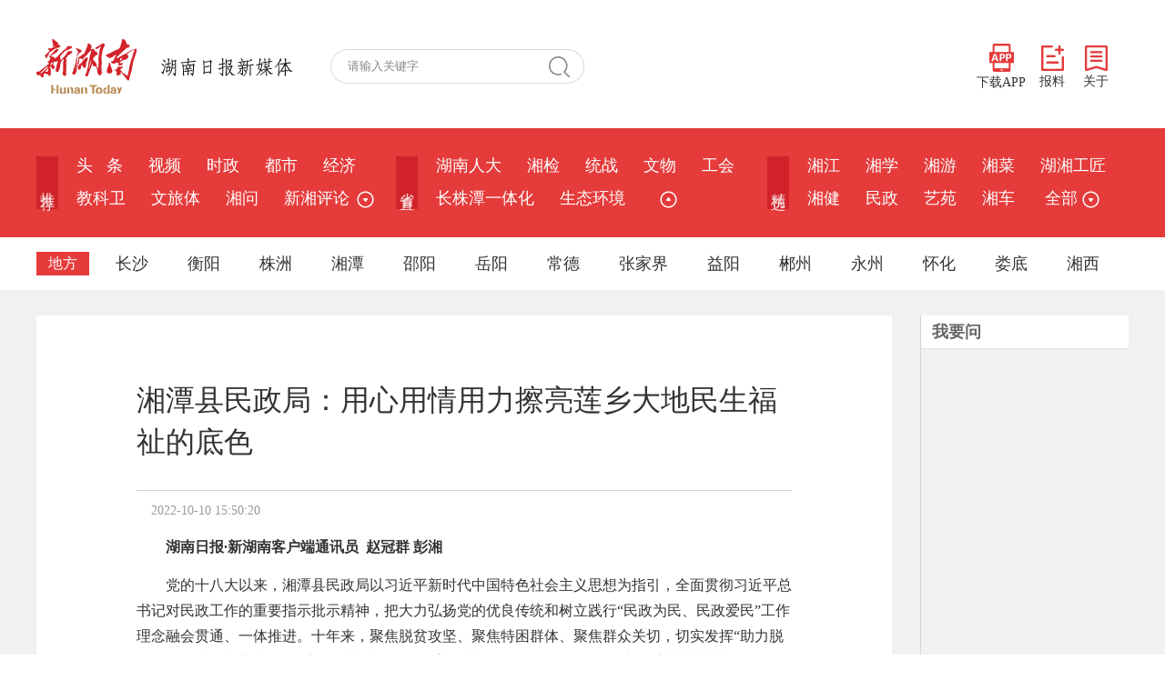

--- FILE ---
content_type: text/html;charset=utf-8
request_url: https://www.hunantoday.cn/article/202210/202210101606553963.html
body_size: 12744
content:
<!DOCTYPE html PUBLIC "-//W3C//DTD XHTML 1.0 Transitional//EN" "//www.w3.org/TR/xhtml1/DTD/xhtml1-transitional.dtd">
<html xmlns="//www.w3.org/1999/xhtml">
<head>
<meta http-equiv="Content-Type" content="text/html; charset=utf-8" />
<meta content="all" name="robots" />
<title>湘潭县民政局：用心用情用力擦亮莲乡大地民生福祉的底色 - 莲乡纪实 - 新湖南</title>
<meta name="renderer" content="webkit" />
<meta http-equiv="X-UA-Compatible" content="IE=Edge" />
<meta name="keywords" content="湘潭县民政局：用心用情用力擦亮莲乡大地民生福祉的底色" />
<meta name="description" content="湖南日报·新湖南客户端通讯员赵冠群彭湘


	党的十八大以来，湘潭县民政局以习近平新时代中国特色社会主义思想为指引，全面贯彻习近平总书记对民政工作的重要指示批示精神，把大力弘扬党的优良传统和树立践行“民政为民、民政爱民”工作理念融会贯" />
<link href="/css/style.css" rel="stylesheet" type="text/css" />
<script type="text/javascript" src="/js/jquery.min.js"></script>
<script type="text/javascript" src="/js/2022master.js"></script>
<script type="text/javascript" language="javascript">
var _NewsID = "55303481_cms";
var _ClassID = 4081;
var _EditID = 1008;
var imgWidth = 500;
var _CtypeID = 0;
var _From = "cms";
</script>
</head>

<body>
<div class="logo_row">
  <div class="w1200">
    <!-- logo -->
    <div class="logo">
      <a href="/"><img src="/images/xhn_logo.png" width="110" alt="新湖南"></a>
      <img src="/images/logo_text.png" alt="湖南日报新媒体">
    </div>
    <!-- 搜索 -->
    <div class="search_row">
      <form id="s_form" name="s_form" method="post" target="_blank">
        <input type="text" value="请输入关键字" onclick="this.value='',this.style.color='#000'" name="s_key" id="s_key" class="search_input" onkeydown="if(event.keyCode==13) {search_submit();return false;}">
        <a class="search_a" onclick="search_submit()">搜 索</a>
        <input type="hidden" value="1" name="search_type" >
        <input type="hidden" value="7639422230623402302" name="s" >
        <input type="hidden" value="0" name="nsid" >
      </form>
    </div>
    <!-- 右侧 -->
    <div class="logo_right">
      <div class="app_show_div">
        <img src="/images/xhn_ewm.png" alt="扫码下载新湖南客户端" title="扫码下载 新湖南客户端">
      </div>
      <span>
        <a href="javascript://;" class="app_show"><img src="/images/APP.png">下载APP</a>
        <a href="https://ts.voc.com.cn/" target="_blank"><img src="/images/ts.png">报料</a>
        <a href="https://m.voc.com.cn/wxhn/about.html" target="_blank"><img src="/images/about.png">关于</a>
      </span>
    </div>
  </div>
</div>
<div class="navbar">
  <div class="nav_top">
    <dl>
      <dt>推&nbsp;荐</dt>
      <dd>
        <a href="/">头&nbsp;&nbsp;&nbsp;条</a>
        <a href="/class/6186.html">视频</a>
          <a href="/class/2637.html">时政</a>
          <a href="/class/5159.html">都市</a>
          <a href="/class/2639.html">经济</a>
          <a href="/class/6284.html">教科卫</a>
          <a href="/class/6285.html">文旅体</a>
          <a href="/class/2638.html">湘问</a>
          <a href="/class/33185.html">新湘评论</a>
                  
        <span class="more_row1">
          <a href="javascript://;">&nbsp;<img src="/images/more_ico3.png" title="更多" class="arrowDown"></a>
          <div class="sub_nav" id="show_more_1">
            <a href="/class/2736.html">图片</a>
              <a href="/class/3378.html">专题</a>
                 

          </div>
        </span>
              </dd>
    </dl>
    <dl>
      <dt>省&nbsp;直</dt>
      <dd><a href="/class/34212.html">湖南人大</a>
          <a href="/class/rmt_217.html">湘检</a>
          <a href="/class/3354.html">统战</a>
          <a href="/class/35117.html">文物</a>
          <a href="/class/3829.html">工会</a>
          <a href="/class/6525.html">长株潭一体化</a>
          <a href="/class/3881.html">生态环境</a>
          
          <span class="more_row2">
            <a href="javascript://;">&nbsp;&nbsp;<img src="/images/more_ico3.png" title="更多" class="arrowUp"></a>
          <div class="sub_nav" id="show_more_2">
            <a href="/class/33145.html">科普</a>
                  <a href="/class/2672.html">政策</a>
                  <a href="/class/6077.html">乡村振兴</a>
                  <a href="/class/6271.html">湖南人社</a>
                  <a href="/class/6358.html">税务</a>
                  <a href="/class/32885.html">金融</a>
                  <a href="/class/32936.html">水利</a>
                  <a href="/class/34977.html">湘直党建</a>
                  <a href="/class/35287.html">质量安全</a>
                  
          </div>
      </dd>
    </dl>
    <dl>
      <dt>精&nbsp;选</dt>
      <dd><a href="/class/2692.html">湘江</a>
          <a href="/class/2825.html">湘学</a>
          <a href="/class/2787.html">湘游</a>
          <a href="/class/3069.html">湘菜</a>
          <a href="/class/3539.html">湖湘工匠</a>
          <a href="/class/2885.html">湘健</a>
          <a href="/class/3422.html">民政</a>
          <a href="/class/3183.html">艺苑</a>
          <a href="/class/3166.html">湘车</a>
                    <a href="javascript:;" class="more1 nav_more">&nbsp;全部&nbsp;<img src="/images/more_ico3.png" title="更多"></a>
      </dd>
    </dl>
  </div>
  <!-- 地方 -->
  <div class="nav_bot">
    <dl class="sub_nav_list4">
      <dt>地方</dt>
      <dd><span>长沙</span>
        <div>
          <p>
            <a href="/class/5519.html">长沙</a>
          <a href="/class/rmt_3.html">开福</a>
          <a href="/class/rmt_202.html">浏阳</a>
          <a href="/class/rmt_203.html">长沙县</a>
          <a href="/class/rmt_205.html">宁乡</a>
          <a href="/class/4790.html">望城</a>
          <a href="/class/5548.html">岳麓</a>
          <a href="/class/5549.html">雨花</a>
          <a href="/class/4793.html">天心</a>
          <a href="/class/5550.html">芙蓉</a>
          <a href="/class/rmt_193.html">长沙经开区</a>
          
          </p>
        </div>
      </dd>
      <dd><span>衡阳</span>
        <div>
          <p>
            <a href="/class/5525.html">衡阳</a>
          <a href="/class/rmt_27.html">耒阳</a>
          <a href="/class/rmt_180.html">衡东</a>
          <a href="/class/rmt_161.html">衡山</a>
          <a href="/class/rmt_154.html">石鼓区</a>
          <a href="/class/rmt_133.html">蒸湘</a>
          <a href="/class/rmt_183.html">衡阳县</a>
          <a href="/class/rmt_190.html">雁峰</a>
                    </p>
        </div>
      </dd>
      <dd><span>株洲</span>
        <div>
          <p>
            <a href="/class/5521.html">株洲</a>
          <a href="/class/rmt_153.html">炎陵</a>
          <a href="/class/rmt_142.html">芦淞</a>
          <a href="/class/rmt_138.html">天元</a>
                    </p>
        </div>
      </dd>
      <dd><span>湘潭</span>
        <div>
          <p>
            <a href="/class/5523.html">湘潭</a>
          <a href="/class/rmt_140.html">岳塘</a>
          <a href="/class/rmt_152.html">雨湖</a>
          <a href="/class/4073.html">韶山</a>
          <a href="/class/cms_4078.html">湘潭县</a>
          <a href="/class/cms_4083.html">湘乡</a>
                    </p>
        </div>
      </dd>
      <dd><span>邵阳</span>
        <div>
          <p>
            <a href="/class/5527.html">邵阳</a>
          <a href="/class/rmt_13.html">邵东</a>
          <a href="/class/rmt_171.html">新邵</a>
          <a href="/class/rmt_175.html">洞口</a>
          <a href="/class/rmt_169.html">城步</a>
                    </p>
        </div>
      </dd>
      <dd><span>岳阳</span>
        <div>
          <p>
            <a href="/class/5529.html">岳阳</a>
          <a href="/class/rmt_168.html">平江</a>
          <a href="/class/4011.html">岳阳楼区</a>
          <a href="/class/4018.html">君山</a>
          <a href="/class/4024.html">云溪</a>
          <a href="/class/rmt_166.html">汨罗</a>
          <a href="/class/rmt_167.html">屈原</a>
          <a href="/class/rmt_136.html">岳阳县</a>
          <a href="/class/4201.html">临湘</a>
          <a href="/class/rmt_165.html">湘阴</a>
          <a href="/class/4341.html">城陵矶新港区</a>
          <a href="/class/4348.html">华容</a>
          <a href="/class/5655.html">岳阳经开区</a>
                    </p>
        </div>
      </dd>
      <dd><span>常德</span>
        <div>
          <p>
            <a href="/class/5531.html">常德</a>
          <a href="/class/rmt_14.html">石门</a>
          <a href="/class/3413.html">澧县</a>
          <a href="/class/rmt_187.html">津市</a>
          <a href="/class/3696.html">临澧</a>
          <a href="/class/rmt_157.html">桃源</a>
          <a href="/class/rmt_197.html">武陵区</a>
          <a href="/class/rmt_31.html">汉寿</a>
          <a href="/class/rmt_160.html">鼎城</a>
          <a href="/class/rmt_200.html">西洞庭</a>
                    </p>
        </div>
      </dd>
      <dd class="more2"><span>张家界</span>
        <div>
          <p>
            <a href="/class/5545.html">张家界</a>
          <a href="/class/rmt_192.html">武陵源</a>
          <a href="/class/rmt_196.html">永定</a>
          <a href="/class/rmt_185.html">桑植</a>
                    </p>
        </div>
      </dd>
      <dd><span>益阳</span>
        <div>
          <p>
            <a href="/class/5533.html">益阳</a>
          <a href="/class/rmt_163.html">沅江</a>
          <a href="/class/rmt_162.html">赫山</a>
          <a href="/class/rmt_135.html">资阳</a>
                    </p>
        </div>
      </dd>
      <dd><span>郴州</span>
        <div>
          <p>
            <a href="/class/5537.html">郴州</a>
          <a href="/class/rmt_7.html">桂阳</a>
          <a href="/class/rmt_40.html">永兴</a>
          <a href="/class/5365.html">安仁</a>
          <a href="/class/rmt_184.html">嘉禾</a>
          <a href="/class/rmt_174.html">桂东</a>
          <a href="/class/rmt_148.html">临武</a>
          <a href="/class/33330.html">资兴</a>
                    </p>
        </div>
      </dd>
      <dd><span>永州</span>
        <div>
          <p>
            <a href="/class/5539.html">永州</a>
          <a href="/class/4157.html">冷水滩</a>
          <a href="/class/rmt_5.html">零陵</a>
          <a href="/class/rmt_33.html">祁阳</a>
          <a href="/class/rmt_21.html">东安</a>
          <a href="/class/4221.html">双牌</a>
          <a href="/class/4191.html">道县</a>
          <a href="/class/rmt_12.html">江永</a>
          <a href="/class/4220.html">江华</a>
          <a href="/class/rmt_8.html">宁远</a>
          <a href="/class/3758.html">新田</a>
          <a href="/class/rmt_26.html">蓝山</a>
                    </p>
        </div>
      </dd>
      <dd><span>怀化</span>
        <div>
          <p>
            <a href="/class/5541.html">怀化</a>
          <a href="/class/3996.html">清廉怀化</a>
          <a href="/class/4129.html">沅陵</a>
          <a href="/class/4130.html">辰溪</a>
          <a href="/class/4131.html">溆浦</a>
          <a href="/class/rmt_38.html">麻阳</a>
          <a href="/class/rmt_23.html">新晃</a>
          <a href="/class/rmt_20.html">芷江</a>
          <a href="/class/4126.html">鹤城</a>
          <a href="/class/rmt_18.html">中方</a>
          <a href="/class/4127.html">洪江市</a>
          <a href="/class/4138.html">洪江区</a>
          <a href="/class/4132.html">会同</a>
          <a href="/class/rmt_34.html">靖州</a>
          <a href="/class/4137.html">通道</a>
          <a href="/class/5665.html">福地怀化</a>
                    </p>
        </div>
      </dd>
      <dd><span>娄底</span>
        <div>
          <p>
            <a href="/class/5535.html">娄底</a>
          <a href="/class/rmt_172.html">冷水江</a>
          <a href="/class/5131.html">涟源</a>
          <a href="/class/rmt_170.html">新化</a>
          <a href="/class/rmt_131.html">双峰</a>
          <a href="/class/5935.html">娄星</a>
                    </p>
        </div>
      </dd>
      <dd><span>湘西</span>
        <div>
          <p>
            <a href="/class/5543.html">湘西</a>
          <a href="/class/rmt_146.html">龙山县</a>
          <a href="/class/4430.html">凤凰县</a>
          <a href="/class/4427.html">永顺县</a>
          <a href="/class/rmt_134.html">花垣县</a>
          <a href="/class/rmt_144.html">古丈县</a>
          <a href="/class/4432.html">泸溪县</a>
          <a href="/class/rmt_143.html">吉首市</a>
                    </p>
        </div>
      </dd>
    </dl>
  </div>
  <!-- 地方 -->
  <!-- 全部 -->
  <div class="navcon_more">
    <div class="w1200">
      <div class="nav_close"></div>
      <dl>
        <dt>推荐</dt>
        <dd>
          <a href="/">头条</a>
          <a href="/class/6186.html">视频</a>
          <a href="/class/2637.html">时政</a>
          <a href="/class/5159.html">都市</a>
          <a href="/class/2639.html">经济</a>
          <a href="/class/6284.html">教科卫</a>
          <a href="/class/6285.html">文旅体</a>
          <a href="/class/2638.html">湘问</a>
          <a href="/class/33185.html">新湘评论</a>
          <a href="/class/2736.html">图片</a>
                  </dd>
      </dl>
      <dl>
        <dt>省直</dt>
        <dd>
          <a href="/class/34212.html">湖南人大</a>
          <a href="/class/rmt_217.html">湘检</a>
          <a href="/class/3354.html">统战</a>
          <a href="/class/35117.html">文物</a>
          <a href="/class/3829.html">工会</a>
          <a href="/class/6525.html">长株潭一体化</a>
          <a href="/class/3881.html">生态环境</a>
          <a href="/class/33145.html">科普</a>
          <a href="/class/2672.html">政策</a>
          <a href="/class/6077.html">乡村振兴</a>
          <a href="/class/6271.html">湖南人社</a>
          <a href="/class/6358.html">税务</a>
          <a href="/class/32885.html">金融</a>
          <a href="/class/32936.html">水利</a>
          <a href="/class/34977.html">湘直党建</a>
          <a href="/class/35287.html">质量安全</a>
                  </dd>
      </dl>
      <dl>
        <dt>精选</dt>
        <dd>
          <a href="/class/2692.html">湘江</a>
          <a href="/class/2825.html">湘学</a>
          <a href="/class/2787.html">湘游</a>
          <a href="/class/3069.html">湘菜</a>
          <a href="/class/3539.html">湖湘工匠</a>
          <a href="/class/2885.html">湘健</a>
          <a href="/class/3422.html">民政</a>
          <a href="/class/3183.html">艺苑</a>
          <a href="/class/3166.html">湘车</a>
          <a href="/class/3015.html">新楼市</a>
          <a href="/class/5060.html">湘江新区</a>
          <a href="/class/6211.html">湘证券</a>
          <a href="/class/3092.html">湘设计</a>
          <a href="/class/5875.html">会展</a>
          <a href="/class/6639.html">华声</a>
          <a href="/class/3622.html">湘文旅</a>
          <a href="/class/3159.html">政法</a>
          <a href="/class/3140.html">无人机</a>
          <a href="/class/3961.html">市场监管</a>
          <a href="/class/4112.html">体育</a>
          <a href="/class/4865.html">国际</a>
          <a href="/class/5037.html">社区</a>
          <a href="/class/4587.html">智库</a>
          <a href="/class/5468.html">残联</a>
          <a href="/class/5680.html">新教育</a>
          <a href="/class/5716.html">农信</a>
          <a href="/class/5821.html">湘职教</a>
          <a href="/class/2691.html">湘人</a>
          <a href="/class/5647.html">读者</a>
          <a href="/class/5743.html">应急</a>
          <a href="/class/6090.html">湘公益</a>
          <a href="/class/6383.html">湘茶</a>
          <a href="/class/6575.html">酒道</a>
          <a href="/class/6596.html">湘商在线</a>
          <a href="/class/6613.html">湖南林业</a>
          <a href="/class/6659.html">普法</a>
          <a href="/class/2738.html">湘品</a>
          <a href="/class/33260.html">湖湘研学</a>
          <a href="/class/33555.html">法治湖南</a>
          <a href="/class/34632.html">湖南建行</a>
          <a href="/class/34727.html">长沙警事</a>
                  </dd>
      </dl>
      <dl class="city_nav">
        <dt>地方</dt>
        <dd>
          <i>长沙</i>
          <span>
            <a href="/class/5519.html">长沙</a>
          <a href="/class/rmt_3.html">开福</a>
          <a href="/class/rmt_202.html">浏阳</a>
          <a href="/class/rmt_203.html">长沙县</a>
          <a href="/class/rmt_205.html">宁乡</a>
          <a href="/class/4790.html">望城</a>
          <a href="/class/5548.html">岳麓</a>
          <a href="/class/5549.html">雨花</a>
          <a href="/class/4793.html">天心</a>
          <a href="/class/5550.html">芙蓉</a>
          <a href="/class/rmt_193.html">长沙经开区</a>
                    </span>
        </dd>
        <dd>
          <i>衡阳</i>
          <span>
            <a href="/class/5525.html">衡阳</a>
          <a href="/class/rmt_27.html">耒阳</a>
          <a href="/class/rmt_180.html">衡东</a>
          <a href="/class/rmt_161.html">衡山</a>
          <a href="/class/rmt_154.html">石鼓区</a>
          <a href="/class/rmt_133.html">蒸湘</a>
          <a href="/class/rmt_183.html">衡阳县</a>
          <a href="/class/rmt_190.html">雁峰</a>
                    </span>
        </dd>
        <dd>
          <i>株洲</i>
          <span>
            <a href="/class/5521.html">株洲</a>
          <a href="/class/rmt_153.html">炎陵</a>
          <a href="/class/rmt_142.html">芦淞</a>
          <a href="/class/rmt_138.html">天元</a>
                    </span>
        </dd>
        <dd>
          <i>湘潭</i>
          <span>
            <a href="/class/5523.html">湘潭</a>
          <a href="/class/rmt_140.html">岳塘</a>
          <a href="/class/rmt_152.html">雨湖</a>
          <a href="/class/4073.html">韶山</a>
          <a href="/class/cms_4078.html">湘潭县</a>
          <a href="/class/cms_4083.html">湘乡</a>
                    </span>
        </dd>
        <dd>
          <i>邵阳</i>
          <span>
            <a href="/class/5527.html">邵阳</a>
          <a href="/class/rmt_13.html">邵东</a>
          <a href="/class/rmt_171.html">新邵</a>
          <a href="/class/rmt_175.html">洞口</a>
          <a href="/class/rmt_169.html">城步</a>
                    </span>
        </dd>
        <dd><i>岳阳</i>
          <span>
            <a href="/class/5529.html">岳阳</a>
          <a href="/class/rmt_168.html">平江</a>
          <a href="/class/4011.html">岳阳楼区</a>
          <a href="/class/4018.html">君山</a>
          <a href="/class/4024.html">云溪</a>
          <a href="/class/rmt_166.html">汨罗</a>
          <a href="/class/rmt_167.html">屈原</a>
          <a href="/class/rmt_136.html">岳阳县</a>
          <a href="/class/4201.html">临湘</a>
          <a href="/class/rmt_165.html">湘阴</a>
          <a href="/class/4341.html">城陵矶新港区</a>
          <a href="/class/4348.html">华容</a>
          <a href="/class/5655.html">岳阳经开区</a>
                    </span>
        </dd>
        <dd><i>常德</i>
          <span>
            <a href="/class/5531.html">常德</a>
          <a href="/class/rmt_14.html">石门</a>
          <a href="/class/3413.html">澧县</a>
          <a href="/class/rmt_187.html">津市</a>
          <a href="/class/3696.html">临澧</a>
          <a href="/class/rmt_157.html">桃源</a>
          <a href="/class/rmt_197.html">武陵区</a>
          <a href="/class/rmt_31.html">汉寿</a>
          <a href="/class/rmt_160.html">鼎城</a>
          <a href="/class/rmt_200.html">西洞庭</a>
                    </span>
        </dd>
        <dd><i>张家界</i>
          <span>
            <a href="/class/5545.html">张家界</a>
          <a href="/class/rmt_192.html">武陵源</a>
          <a href="/class/rmt_196.html">永定</a>
          <a href="/class/rmt_185.html">桑植</a>
                    </span>
        </dd>
        <dd><i>益阳</i>
          <span>
            <a href="/class/5533.html">益阳</a>
          <a href="/class/rmt_163.html">沅江</a>
          <a href="/class/rmt_162.html">赫山</a>
          <a href="/class/rmt_135.html">资阳</a>
                    </span>
        </dd>
        <dd><i>郴州</i>
          <span>
            <a href="/class/5537.html">郴州</a>
          <a href="/class/rmt_7.html">桂阳</a>
          <a href="/class/rmt_40.html">永兴</a>
          <a href="/class/5365.html">安仁</a>
          <a href="/class/rmt_184.html">嘉禾</a>
          <a href="/class/rmt_174.html">桂东</a>
          <a href="/class/rmt_148.html">临武</a>
          <a href="/class/33330.html">资兴</a>
                    </span>
        </dd>
        <dd><i>永州</i>
          <span>
            <a href="/class/5539.html">永州</a>
          <a href="/class/4157.html">冷水滩</a>
          <a href="/class/rmt_5.html">零陵</a>
          <a href="/class/rmt_33.html">祁阳</a>
          <a href="/class/rmt_21.html">东安</a>
          <a href="/class/4221.html">双牌</a>
          <a href="/class/4191.html">道县</a>
          <a href="/class/rmt_12.html">江永</a>
          <a href="/class/4220.html">江华</a>
          <a href="/class/rmt_8.html">宁远</a>
          <a href="/class/3758.html">新田</a>
          <a href="/class/rmt_26.html">蓝山</a>
                    </span>
        </dd>
        <dd><i>怀化</i>
          <span>
            <a href="/class/5541.html">怀化</a>
          <a href="/class/3996.html">清廉怀化</a>
          <a href="/class/4129.html">沅陵</a>
          <a href="/class/4130.html">辰溪</a>
          <a href="/class/4131.html">溆浦</a>
          <a href="/class/rmt_38.html">麻阳</a>
          <a href="/class/rmt_23.html">新晃</a>
          <a href="/class/rmt_20.html">芷江</a>
          <a href="/class/4126.html">鹤城</a>
          <a href="/class/rmt_18.html">中方</a>
          <a href="/class/4127.html">洪江市</a>
          <a href="/class/4138.html">洪江区</a>
          <a href="/class/4132.html">会同</a>
          <a href="/class/rmt_34.html">靖州</a>
          <a href="/class/4137.html">通道</a>
          <a href="/class/5665.html">福地怀化</a>
                    </span>
        </dd>
        <dd><i>娄底</i>
          <span>
            <a href="/class/5535.html">娄底</a>
          <a href="/class/rmt_172.html">冷水江</a>
          <a href="/class/5131.html">涟源</a>
          <a href="/class/rmt_170.html">新化</a>
          <a href="/class/rmt_131.html">双峰</a>
          <a href="/class/5935.html">娄星</a>
                    </span>
        </dd>
        <dd><i>湘西</i>
          <span>
            <a href="/class/5543.html">湘西</a>
          <a href="/class/rmt_146.html">龙山县</a>
          <a href="/class/4430.html">凤凰县</a>
          <a href="/class/4427.html">永顺县</a>
          <a href="/class/rmt_134.html">花垣县</a>
          <a href="/class/rmt_144.html">古丈县</a>
          <a href="/class/4432.html">泸溪县</a>
          <a href="/class/rmt_143.html">吉首市</a>
                    </span>
        </dd>
        <dd><i>省外</i>
          <a href="/class/2964.html">京湘</a>
                    <a href="/class/3103.html">湘沪</a>
                  </dd>
      </dl>
      <dl>
        <dt>学校</dt>
        <dd>
          <a href="/class/3640.html">湘大</a>
          <a href="/class/5598.html">长沙理工</a>
          <a href="/class/5909.html">中医药大学</a>
          <a href="/class/6178.html">长沙民院</a>
          <a href="/class/6445.html">交通职院</a>
          <a href="/class/6588.html">南华大学</a>
          <a href="/class/6607.html">湖南工程学院</a>
                  </dd>
      </dl>
    </div>
  </div>
</div>
<div class="main">
	<div class="main_in">
    	<div class="wzy_left">
        	<div class="wzy_nav"> </div>
            <div class="wzy_bt">湘潭县民政局：用心用情用力擦亮莲乡大地民生福祉的底色</div>
            <div class="wzy_zzly">
            	<p>   &nbsp;      &nbsp;   2022-10-10 15:50:20</p>
            </div>
			<div style="width:650px; margin:0 auto;">
							</div>
            <div class="wzy_font1">
				<p style="text-indent:2em;">
	<span><strong>湖南日报·新湖南客户端通讯员&nbsp; 赵冠群 彭湘</strong></span><strong></strong> 
</p>
<p style="text-indent:2em;">
	党的十八大以来，湘潭县民政局以习近平新时代中国特色社会主义思想为指引，全面贯彻习近平总书记对民政工作的重要指示批示精神，把大力弘扬党的优良传统和树立践行“民政为民、民政爱民”工作理念融会贯通、一体推进。十年来，聚焦脱贫攻坚、聚焦特困群体、聚焦群众关切，切实发挥“助力脱贫攻坚、决胜小康社会”兜底性、基础性、全覆盖保障作用，多项民政工作创新探索落实落地。
</p>
<p style="text-indent:2em;">
	<strong> </strong> 
</p>
<figure style="text-align:center;">
	<strong><img src="https://img2.voc.com.cn/2022/10/10/34479cf1bc92c704e14a517cb04061f82142478b1665388865.jpg" /> </strong> 
</figure>
<p style="text-indent:2em;">
	（湘潭县委书记黄劲松走访慰问脱贫户）
</p>
<figure style="text-align:center;">
	<img src="https://img2.voc.com.cn/2022/10/10/43d9da6998229bf33de94a847c9c123717c1a5921665388959.png" /> 
</figure>
<p style="text-indent:2em;">
	（县委副书记、县长王利看望慰问脱贫户）
</p>
<p style="text-indent:2em;">
	<strong>基本民生保障愈加坚实，让幸福更有厚度</strong> 
</p>
<p style="text-indent:2em;">
	“家庭发生变故后，从最初我和儿子享受低保到一家三口拿每月最高农村低保，再到民政局的领导上户走访时，看到我家的实际情况，决定依据政策将我妻子和儿子转为特困供养对象，并给予临时救助，使我一家的基本生活得到很好的保障”。9月21日，易俗河镇水竹村陈端午说起民政精准救助激动得热泪盈眶。
</p>
<p style="text-indent:2em;">
	近年来，湘潭县民政局先后制定出台《湘潭县社会救助综合改革工作实施方案》《关于建立农村低收入人口常态化帮扶机制的通知》《关于建立完善社会救助主动发现工作机制的通知》等系列文件，组织人员对入户进行逐一排查，对其中符合条件的对象简化审批程序。不断健全分层分类综合救助体系，深入推进服务类社会救助改革创新，聚焦“人找政策”到“政策找人”救助升级，让特困难群众及时尽早享受政策福利，确保“应保尽保、应兜尽兜”。残疾人生活、护理补贴从无到有到不断提标。
</p>
<p style="text-indent:2em;">
	十年来，湘潭县农村和城市低保、特困人员保障标准等不断提高，贫困家庭临时救助力度不断提升、审核审批程序不断简化，精细管理社会化发放率达100%，年均开展救助8000余人次，年发放临时救助近1000万元；持续巩固拓展脱贫攻坚成果与乡村振兴有效衔接，将全县低收入人群，纳入低保边缘户管理，实施动态监测和常态化救助帮扶。同时，及时掌握低保人员动态情况，维护了低保政策的公平正义，共动态调整退出低保人员38500余人次。
</p>
<p style="text-indent:2em;">
	十年来，湘潭县慈善会秉持“扶贫济困、安老扶幼、赈灾解难”的宗旨，共筹集慈善捐款物1058万元。围绕扶贫、救灾、助老、助残、助学、助医、防疫等项目开展了180余次慈善活动，共发放善款善物1003万元，3万余人次得到救助，已成为该县社会保障体系的重要补充。
</p>
<p style="text-indent:2em;">
	<strong> </strong> 
</p>
<figure style="text-align:center;">
	<strong><img src="https://img2.voc.com.cn/2022/10/10/720d883bca467c105222edee0c0334d60acbb7041665389019.jpg" /> </strong> 
</figure>
<p style="text-indent:2em;">
	（湘潭县民政局负责人到敬老院走访慰问）
</p>
<p style="text-indent:2em;">
	<strong>基本社会服务创新推动，让幸福更有温度</strong> 
</p>
<p style="text-indent:2em;">
	在中路铺柱塘敬老院标准间里，室内物件摆放有序、洁净整齐。90岁的李文勋介绍说：“我18年前来到敬老院，住进了这么好的房子，一日三餐，荤素搭配，有专人照顾，我们这些特困老人，真是遇上了一个好时代，共产党真的好！我要力争活到100岁。”近10年来，共筹集资金4000余万元，结合服务质量攻坚和安全整治专项行动，对全县29所乡镇敬老院和1所县级福利中心进行硬件提质改造、软件管理升级。2022年，为进一步强化区域性敬老院辐射能力、打造功能性专业性为老服务中心，共关停了9所基础设施较差、安全隐患较多的乡镇敬老院。在此基础上，专门设立一家特困人员全失能集中照护中心和二家特困人员精神病患者康复养老中心，不断提升特困人员生活品质和照护水平，化解肇事肇祸风险；利用湘潭县中医医院医养结合中心为全县特困老人建立健康档案，开辟就医“绿色通道”，实行特困老人全生命周期健康守护；加大“放管服”改革力度，在6所敬老院推行“公办民营”“公办专营”。全县失能、半失能和有入住意愿的1198位特困人员正在全县21所敬老院（福利中心）这个温暖的大家庭里享受幸福晚年。
</p>
<p style="text-indent:2em;">
	从2019年开始，以省民政厅“五化”民政创建为抓手、以列入全省农村养老服务保障改革综合试点县为契机，探索村民小组“守望之家”照料、村（社区）邻里互助养老、乡镇养老机构照护供养、县医养融合养老、智慧养老等“五位一体”的“党建+莲湘颐老”农村养老服务体系建设，创新打造综合性、全覆盖式农村新型养老服务模式。列入省委深改办“2020年基层改革探索100例”和市委深改办“基层改革探索经典案例”，并得到省政府“2020年真抓实干督查激励通报表彰”。十年来，养老服务基础设施不断完善，每千名老人拥有床位38张，略高于全省水平；老年人福利水平明显提高，高龄津补贴得到落实。一大批“政府扶得起、村（社区）办得起、老人用得上、发展可持续”的养老服务设施正在发挥着不可替代的作用，周边老人的日常生活起居得到了无微不至的照顾，覆盖城乡的养老服务体系初步形成：在城区兴建养老服务中心和社区日间照料中心全覆盖；在21所乡镇敬老院（县福利中心）开展延伸服务，将触角拓展到周边老人；在村级兴建“邻里互助点”276个、“守望之家”1398个，整合村级各类公益设施等开展养老服务；搭建湘潭县养老服务信息中心，着力打造没有围墙的养老院，社会组织积极参与为老志愿服务已成工作常态。
</p>
<p style="text-indent:2em;">
	易俗河镇高岭村5岁女孩小荣（化名），母亲失联，父亲在广州打工，随单身爷爷生活，学前期教育困难。湘潭县民政局将其纳入“农村留守儿童关爱保护和困境儿童保障服务”项目，实行“一对一”的帮扶，并帮助小荣入住城区幼儿园。“这里环境很好，有老师、园长的悉心照顾，一定适合小荣的成长！”入园第一天，特地从广州赶回来送女儿上幼儿园的张虎云，见小荣很快适应并融入集体，看着女儿和小伙伴一起上早操课，久悬的心终于放下了。
</p>
<p style="text-indent:2em;">
	十年来，湘潭县未成年人保护工作从起步到不断强化，困境儿童保障水平不断提高。设立了乡镇儿童督导员、村级儿童主任专职岗位，并进行集中培训，切实打造履职能力强、爱岗敬业实、综合素质高的儿童督导员、儿童主任队伍，为农村留守儿童和困境儿童关爱弥补“父疼母爱”的缺失。同时，全县孤儿生活费、事实无人抚养儿童基本生活补贴、困境儿童基本生活保障金、年满18周岁仍在学校读书的孤儿助学金等不断提标扩面，让这些儿童享受着社会的关爱，同样拥有天真灿烂的童年。
</p>
<p style="text-indent:2em;">
	2018年10月启动乡镇社会工作站项目实施“禾计划”以来，县级设立社会工作总站，17个乡镇分设社工站，55名社工奋战在精准扶贫、社会救助、基层治理、“一老一小”、志愿服务、扶贫助残等基层一线，为破解长期制约基层民政事业发展瓶颈、提升基层民政经办服务能力、推动民政履职服务从被动变为主动、促进社会工作和民政事业融合发展发挥了“稳定器”作用，更好地满足了群众多元化需求。五年来，共链接各类社会资源为191人开展个案救助，为3058人次提供关爱服务。为服务转型、为安康提质，基本社会服务加快发展，助力了莲乡人民生活品质的不断提高。
</p>
<p style="text-indent:2em;">
	<strong> </strong> 
</p>
<figure style="text-align:center;">
	<strong><img src="https://img2.voc.com.cn/2022/10/10/85dd044f2f4c2a7a723e03ca081f8bd1b8b7c0c91665389105.jpg" /> </strong> 
</figure>
<p style="text-indent:2em;">
	<strong> </strong> 
</p>
<p style="text-indent:2em;">
	（易俗河百花社区的老人在“莲湘颐老”日间照料中心阅读、练字）
</p>
<p style="text-indent:2em;">
	<strong>基层社会治理推陈出新，让幸福更有宽度</strong> 
</p>
<p style="text-indent:2em;">
	十年来，为加快推进农村改革，激活乡村活力，先后开展一轮乡镇行政区划调整，两轮建制村合并调整。全县乡镇数量从19个，减少为17个；建制村从549个，调整为320个，调整比例达到41.71%。社区从16个增加到26个，居委会由14个减少为5个，有效促进了乡村布局更加合理、结构更加优化、发展更加科学、运行更加高效、服务更加优质。不但做大做强了县政府驻地的易俗河镇，花石镇作为县城副中心的地位也日趋凸显。
</p>
<p style="text-indent:2em;">
	为充分发挥《村规民约》在城乡基层治理中的积极作用，完善基层群众自治机制，湘潭县民政局制定了“修订村规民约，建设文明莲乡”工作方案，在全县广泛开展《村规民约》有奖征集活动，掀起征集讨论热潮；以“我们的约定”为主题推出了一批有针对性、能解决实际问题的《村规民约》样本；重点打造示范村。坚持问题导向、倡导法治引领，确保将村规民约的“处置权”交给村民，做到步步有群众参与、步步听群众声音、步步靠群众决策，保证了新修订完善的《村规民约》接地气、顺民心、合民意。中路铺镇柳桥村党委书记曹铁光深有感触：“修订完善村规民约，对维护乡村秩序、保护集体资源、协调群众利益、调解矛盾纠纷，具有自我管理、自我教育、自我服务的功能，是村民自治的基石、幸福生活的保障。”
</p>
<p style="text-indent:2em;">
	湘潭县民政局党组书记、局长周湘介绍：“修订完善村规民约工作中，我们大力倡导“婚事新办、丧事简办、他事不办”的乡风文明活动，引导群众自觉做到喜事新办、丧事快办、他事禁办，收到了较好效果。移风易俗工作迈出了坚实步伐，婚丧嫁娶相互攀比、铺张浪费现象得到了有效遏制。”
</p>
<p style="text-indent:2em;">
	打造基层治理新亮点。全面推行基层公共服务（一站式）全覆盖，基本实现了让“群众少跑腿”；为村级松绑减负，撤销负面清单9大类10条，进一步拓展了村（居）民自治的空间；社会治理不断探索新路径，石潭镇新合村民情理事会“理”出村民自治新气象，列入全国497个试点村之一。
</p>
<p style="text-indent:2em;">
	大力宣传殡葬改革法规和政策，积极倡导厚养薄葬、文明治丧的殡葬理念；新设立湘潭县殡仪馆，出台殡葬惠民补贴政策，全力做到让“逝有所安、属有所慰”；扎实推进殡葬领域突出问题以及私建“住宅式”墓地、硬化大墓、活人墓等突出问题的摸排和整治工作。十年来，共整治硬化大墓3799座、拆除活人墓493座，其工作作风实、摸排数量多、整治力度大，得到了省民政厅的推介。
</p>
<p style="text-indent:2em;">
	4万余注册志愿者为助力脱贫攻坚、关爱“一老一小”、推进社会治理、参与文明创建等工作添砖加瓦，充分体现了强烈的主人翁意识和高度的社会责任感。成功创全国4A婚姻登记机关、婚姻登记“全省通办”顺利实施、婚姻登记取消收费，惠及到十万余对新婚夫妇。
</p>
<p style="text-indent:2em;">
	福利彩票发行稳步运行，十年来，全县福彩销量达37200.24万元，筹集福彩公益金近3000万元，为“扶老、助残、救孤、济困”提供了强力资金保障，为发展赋能、为治理增效，基层社会治理走深走实，助力了续写社会长期稳定的奇迹。
</p>
<p style="text-indent:2em;">
	<strong>十年奋斗不寻常，十年成就很辉煌</strong> 
</p>
<p style="text-indent:2em;">
	老百姓一句句朴实的言语、一张张幸福的笑脸、一幅幅温情的画面，展现了高质量发展的民政事业给莲乡人民带来的可喜变化；一份份救助材料、一次次志愿行动、一场场慈善公益，无不真诚诠释着“以民为本、为民解困、为民服务”工作宗旨。十年来，湘潭县民政局用心用情用力擦亮莲乡大地民生福祉的底色，把一缕缕和煦阳光洒向大地、把一条条涓涓细流汇成江河、把一丝丝温情关爱浸润心田……
</p>
<p style="text-indent:2em;">
	万家忧乐记心头，一枝一叶总关情。“民政工作关系民生，连着民心，是社会建设的兜底性、基础性工作。”大潮激荡，奋斗的脚步永不停歇！湘潭县民政局全体工作人员表示，将继续以改善民生为己任，以强烈的社会责任意识和高尚的为民服务精神，用心擦亮莲乡大地幸福的底色，营造更加融洽、和谐的社会氛围；全体民政人将以更加昂扬的姿态，拥抱新时代，展现新气象，铸就新辉煌。
</p>
<p style="text-indent:2em;">
	（一审 曹漾 二审 肖畅 三审 曾佰龙）
</p>
<p  class="content_editor" style="color: #7f7f7f;font-size: .8rem;margin-top: 0;margin-bottom: 0;padding-top: 0;padding-bottom: 0;">责编：曹漾</p>
<p  class="content_source" style="color: #7f7f7f;font-size: .8rem;margin-top: 0;margin-bottom: 0;padding-top: 0;padding-bottom: 0;">来源：湖南日报·新湖南客户端</p>
			</div>
            <div class="lrbj">
							</div>
        </div>
        <div class="main_right">
            
            <div class="m_r_bt"><p>我要问</p></div>
            <ul class="shl_nr" id="wyw">
            <script type="text/javascript">
				var add = "";
            	$.getJSON("//ts.voc.com.cn/api.php?act=pubdata&op=vocxhn",function(val){
					j = 1;
					$.each(val.data, function(i,item){	
						if(j == 1){
							add += "<li><span class=\"color1\">"+j+"</span><a href=\""+item.url+"\" target=\"_blank\">"+item.title+"</a></li>";
						}else if(j == 2){
							add += "<li><span class=\"color2\">"+j+"</span><a href=\""+item.url+"\" target=\"_blank\">"+item.title+"</a></li>";
						}else if(j == 3){
							add += "<li><span class=\"color3\">"+j+"</span><a href=\""+item.url+"\" target=\"_blank\">"+item.title+"</a></li>";
						}else if(j == 10){
							add += "<li class=\"border_bot\"><span>"+j+"</span><a href=\""+item.url+"\" target=\"_blank\">"+item.title+"</a></li>";
						}else{
							add += "<li><span>"+j+"</span><a href=\""+item.url+"\" target=\"_blank\">"+item.title+"</a></li>";
						}
						j++;
					});
					$("#wyw").append(add);
				});
            </script>
            </ul>
        </div>
    </div>
</div>

<div class="footer">
    <p>
        ICP备案号：<a href="http://beian.miit.gov.cn/" target="_blank">湘ICP备2023029774号-1</a> &nbsp; <a target="_blank" 
      href="http://www.beian.gov.cn/portal/registerSystemInfo?recordcode=43010502000374" style="display:inline-block;text-decoration:none;height:20px;line-height:20px;"><img src="https://img2.voc.com.cn/2020/07/images/beian.png" 
      style="float:left;">湘公网安备 43010502000374号</a><br>
      <a href="/xwxxfwxkz.html" target="_blank">互联网新闻信息服务许可证：43120180001</a> 经营许可证：湘ICP证010023 增值电信业务经营许可证：湘B2-20080017 网络出版服务许可证：(署)网出证(湘)字第023号
    </p>
</div><script src="/js/2021.js"></script>
<script type="text/javascript" language="javascript" src="/js/Article_function.js"></script>
</body>
</html>

--- FILE ---
content_type: application/javascript
request_url: https://m.voc.com.cn/script/fingerprint2.js
body_size: 19305
content:
/*
* Fingerprintjs2 2.1.0 - Modern & flexible browser fingerprint library v2
* https://github.com/Valve/fingerprintjs2
* Copyright (c) 2015 Valentin Vasilyev (valentin.vasilyev@outlook.com)
* Licensed under the MIT (http://www.opensource.org/licenses/mit-license.php) license.
*
* THIS SOFTWARE IS PROVIDED BY THE COPYRIGHT HOLDERS AND CONTRIBUTORS "AS IS"
* AND ANY EXPRESS OR IMPLIED WARRANTIES, INCLUDING, BUT NOT LIMITED TO, THE
* IMPLIED WARRANTIES OF MERCHANTABILITY AND FITNESS FOR A PARTICULAR PURPOSE
* ARE DISCLAIMED. IN NO EVENT SHALL VALENTIN VASILYEV BE LIABLE FOR ANY
* DIRECT, INDIRECT, INCIDENTAL, SPECIAL, EXEMPLARY, OR CONSEQUENTIAL DAMAGES
* (INCLUDING, BUT NOT LIMITED TO, PROCUREMENT OF SUBSTITUTE GOODS OR SERVICES;
* LOSS OF USE, DATA, OR PROFITS; OR BUSINESS INTERRUPTION) HOWEVER CAUSED AND
* ON ANY THEORY OF LIABILITY, WHETHER IN CONTRACT, STRICT LIABILITY, OR TORT
* (INCLUDING NEGLIGENCE OR OTHERWISE) ARISING IN ANY WAY OUT OF THE USE OF
* THIS SOFTWARE, EVEN IF ADVISED OF THE POSSIBILITY OF SUCH DAMAGE.
*/
/*
* This software contains code from open-source projects:
* MurmurHash3 by Karan Lyons (https://github.com/karanlyons/murmurHash3.js)
*/

/* global define */
(function (name, context, definition) {
  'use strict'
  if (typeof window !== 'undefined' && typeof define === 'function' && define.amd) { define(definition) } else if (typeof module !== 'undefined' && module.exports) { module.exports = definition() } else if (context.exports) { context.exports = definition() } else { context[name] = definition() }
})('Fingerprint2', this, function () {
  'use strict'

  // detect if object is array
  // only implement if no native implementation is available
  if (typeof Array.isArray === 'undefined') {
    Array.isArray = function (obj) {
      return Object.prototype.toString.call(obj) === '[object Array]'
    }
  };

  /// MurmurHash3 related functions

  //
  // Given two 64bit ints (as an array of two 32bit ints) returns the two
  // added together as a 64bit int (as an array of two 32bit ints).
  //
  var x64Add = function (m, n) {
    m = [m[0] >>> 16, m[0] & 0xffff, m[1] >>> 16, m[1] & 0xffff]
    n = [n[0] >>> 16, n[0] & 0xffff, n[1] >>> 16, n[1] & 0xffff]
    var o = [0, 0, 0, 0]
    o[3] += m[3] + n[3]
    o[2] += o[3] >>> 16
    o[3] &= 0xffff
    o[2] += m[2] + n[2]
    o[1] += o[2] >>> 16
    o[2] &= 0xffff
    o[1] += m[1] + n[1]
    o[0] += o[1] >>> 16
    o[1] &= 0xffff
    o[0] += m[0] + n[0]
    o[0] &= 0xffff
    return [(o[0] << 16) | o[1], (o[2] << 16) | o[3]]
  }

  //
  // Given two 64bit ints (as an array of two 32bit ints) returns the two
  // multiplied together as a 64bit int (as an array of two 32bit ints).
  //
  var x64Multiply = function (m, n) {
    m = [m[0] >>> 16, m[0] & 0xffff, m[1] >>> 16, m[1] & 0xffff]
    n = [n[0] >>> 16, n[0] & 0xffff, n[1] >>> 16, n[1] & 0xffff]
    var o = [0, 0, 0, 0]
    o[3] += m[3] * n[3]
    o[2] += o[3] >>> 16
    o[3] &= 0xffff
    o[2] += m[2] * n[3]
    o[1] += o[2] >>> 16
    o[2] &= 0xffff
    o[2] += m[3] * n[2]
    o[1] += o[2] >>> 16
    o[2] &= 0xffff
    o[1] += m[1] * n[3]
    o[0] += o[1] >>> 16
    o[1] &= 0xffff
    o[1] += m[2] * n[2]
    o[0] += o[1] >>> 16
    o[1] &= 0xffff
    o[1] += m[3] * n[1]
    o[0] += o[1] >>> 16
    o[1] &= 0xffff
    o[0] += (m[0] * n[3]) + (m[1] * n[2]) + (m[2] * n[1]) + (m[3] * n[0])
    o[0] &= 0xffff
    return [(o[0] << 16) | o[1], (o[2] << 16) | o[3]]
  }
  //
  // Given a 64bit int (as an array of two 32bit ints) and an int
  // representing a number of bit positions, returns the 64bit int (as an
  // array of two 32bit ints) rotated left by that number of positions.
  //
  var x64Rotl = function (m, n) {
    n %= 64
    if (n === 32) {
      return [m[1], m[0]]
    } else if (n < 32) {
      return [(m[0] << n) | (m[1] >>> (32 - n)), (m[1] << n) | (m[0] >>> (32 - n))]
    } else {
      n -= 32
      return [(m[1] << n) | (m[0] >>> (32 - n)), (m[0] << n) | (m[1] >>> (32 - n))]
    }
  }
  //
  // Given a 64bit int (as an array of two 32bit ints) and an int
  // representing a number of bit positions, returns the 64bit int (as an
  // array of two 32bit ints) shifted left by that number of positions.
  //
  var x64LeftShift = function (m, n) {
    n %= 64
    if (n === 0) {
      return m
    } else if (n < 32) {
      return [(m[0] << n) | (m[1] >>> (32 - n)), m[1] << n]
    } else {
      return [m[1] << (n - 32), 0]
    }
  }
  //
  // Given two 64bit ints (as an array of two 32bit ints) returns the two
  // xored together as a 64bit int (as an array of two 32bit ints).
  //
  var x64Xor = function (m, n) {
    return [m[0] ^ n[0], m[1] ^ n[1]]
  }
  //
  // Given a block, returns murmurHash3's final x64 mix of that block.
  // (`[0, h[0] >>> 1]` is a 33 bit unsigned right shift. This is the
  // only place where we need to right shift 64bit ints.)
  //
  var x64Fmix = function (h) {
    h = x64Xor(h, [0, h[0] >>> 1])
    h = x64Multiply(h, [0xff51afd7, 0xed558ccd])
    h = x64Xor(h, [0, h[0] >>> 1])
    h = x64Multiply(h, [0xc4ceb9fe, 0x1a85ec53])
    h = x64Xor(h, [0, h[0] >>> 1])
    return h
  }

  //
  // Given a string and an optional seed as an int, returns a 128 bit
  // hash using the x64 flavor of MurmurHash3, as an unsigned hex.
  //
  var x64hash128 = function (key, seed) {
    key = key || ''
    seed = seed || 0
    var remainder = key.length % 16
    var bytes = key.length - remainder
    var h1 = [0, seed]
    var h2 = [0, seed]
    var k1 = [0, 0]
    var k2 = [0, 0]
    var c1 = [0x87c37b91, 0x114253d5]
    var c2 = [0x4cf5ad43, 0x2745937f]
    for (var i = 0; i < bytes; i = i + 16) {
      k1 = [((key.charCodeAt(i + 4) & 0xff)) | ((key.charCodeAt(i + 5) & 0xff) << 8) | ((key.charCodeAt(i + 6) & 0xff) << 16) | ((key.charCodeAt(i + 7) & 0xff) << 24), ((key.charCodeAt(i) & 0xff)) | ((key.charCodeAt(i + 1) & 0xff) << 8) | ((key.charCodeAt(i + 2) & 0xff) << 16) | ((key.charCodeAt(i + 3) & 0xff) << 24)]
      k2 = [((key.charCodeAt(i + 12) & 0xff)) | ((key.charCodeAt(i + 13) & 0xff) << 8) | ((key.charCodeAt(i + 14) & 0xff) << 16) | ((key.charCodeAt(i + 15) & 0xff) << 24), ((key.charCodeAt(i + 8) & 0xff)) | ((key.charCodeAt(i + 9) & 0xff) << 8) | ((key.charCodeAt(i + 10) & 0xff) << 16) | ((key.charCodeAt(i + 11) & 0xff) << 24)]
      k1 = x64Multiply(k1, c1)
      k1 = x64Rotl(k1, 31)
      k1 = x64Multiply(k1, c2)
      h1 = x64Xor(h1, k1)
      h1 = x64Rotl(h1, 27)
      h1 = x64Add(h1, h2)
      h1 = x64Add(x64Multiply(h1, [0, 5]), [0, 0x52dce729])
      k2 = x64Multiply(k2, c2)
      k2 = x64Rotl(k2, 33)
      k2 = x64Multiply(k2, c1)
      h2 = x64Xor(h2, k2)
      h2 = x64Rotl(h2, 31)
      h2 = x64Add(h2, h1)
      h2 = x64Add(x64Multiply(h2, [0, 5]), [0, 0x38495ab5])
    }
    k1 = [0, 0]
    k2 = [0, 0]
    switch (remainder) {
      case 15:
        k2 = x64Xor(k2, x64LeftShift([0, key.charCodeAt(i + 14)], 48))
      // fallthrough
      case 14:
        k2 = x64Xor(k2, x64LeftShift([0, key.charCodeAt(i + 13)], 40))
      // fallthrough
      case 13:
        k2 = x64Xor(k2, x64LeftShift([0, key.charCodeAt(i + 12)], 32))
      // fallthrough
      case 12:
        k2 = x64Xor(k2, x64LeftShift([0, key.charCodeAt(i + 11)], 24))
      // fallthrough
      case 11:
        k2 = x64Xor(k2, x64LeftShift([0, key.charCodeAt(i + 10)], 16))
      // fallthrough
      case 10:
        k2 = x64Xor(k2, x64LeftShift([0, key.charCodeAt(i + 9)], 8))
      // fallthrough
      case 9:
        k2 = x64Xor(k2, [0, key.charCodeAt(i + 8)])
        k2 = x64Multiply(k2, c2)
        k2 = x64Rotl(k2, 33)
        k2 = x64Multiply(k2, c1)
        h2 = x64Xor(h2, k2)
      // fallthrough
      case 8:
        k1 = x64Xor(k1, x64LeftShift([0, key.charCodeAt(i + 7)], 56))
      // fallthrough
      case 7:
        k1 = x64Xor(k1, x64LeftShift([0, key.charCodeAt(i + 6)], 48))
      // fallthrough
      case 6:
        k1 = x64Xor(k1, x64LeftShift([0, key.charCodeAt(i + 5)], 40))
      // fallthrough
      case 5:
        k1 = x64Xor(k1, x64LeftShift([0, key.charCodeAt(i + 4)], 32))
      // fallthrough
      case 4:
        k1 = x64Xor(k1, x64LeftShift([0, key.charCodeAt(i + 3)], 24))
      // fallthrough
      case 3:
        k1 = x64Xor(k1, x64LeftShift([0, key.charCodeAt(i + 2)], 16))
      // fallthrough
      case 2:
        k1 = x64Xor(k1, x64LeftShift([0, key.charCodeAt(i + 1)], 8))
      // fallthrough
      case 1:
        k1 = x64Xor(k1, [0, key.charCodeAt(i)])
        k1 = x64Multiply(k1, c1)
        k1 = x64Rotl(k1, 31)
        k1 = x64Multiply(k1, c2)
        h1 = x64Xor(h1, k1)
      // fallthrough
    }
    h1 = x64Xor(h1, [0, key.length])
    h2 = x64Xor(h2, [0, key.length])
    h1 = x64Add(h1, h2)
    h2 = x64Add(h2, h1)
    h1 = x64Fmix(h1)
    h2 = x64Fmix(h2)
    h1 = x64Add(h1, h2)
    h2 = x64Add(h2, h1)
    return ('00000000' + (h1[0] >>> 0).toString(16)).slice(-8) + ('00000000' + (h1[1] >>> 0).toString(16)).slice(-8) + ('00000000' + (h2[0] >>> 0).toString(16)).slice(-8) + ('00000000' + (h2[1] >>> 0).toString(16)).slice(-8)
  }

  var defaultOptions = {
    preprocessor: null,
    audio: {
      timeout: 1000,
      // On iOS 11, audio context can only be used in response to user interaction.
      // We require users to explicitly enable audio fingerprinting on iOS 11.
      // See https://stackoverflow.com/questions/46363048/onaudioprocess-not-called-on-ios11#46534088
      excludeIOS11: true
    },
    fonts: {
      swfContainerId: 'fingerprintjs2',
      swfPath: 'flash/compiled/FontList.swf',
      userDefinedFonts: [],
      extendedJsFonts: false
    },
    screen: {
      // To ensure consistent fingerprints when users rotate their mobile devices
      detectScreenOrientation: true
    },
    plugins: {
      sortPluginsFor: [/palemoon/i],
      excludeIE: false
    },
    extraComponents: [],
    excludes: {
      // Unreliable on Windows, see https://github.com/Valve/fingerprintjs2/issues/375
      'enumerateDevices': true,
      // devicePixelRatio depends on browser zoom, and it's impossible to detect browser zoom
      'pixelRatio': true,
      // DNT depends on incognito mode for some browsers (Chrome) and it's impossible to detect incognito mode
      'doNotTrack': true,
      // uses js fonts already
      'fontsFlash': true
    },
    NOT_AVAILABLE: 'not available',
    ERROR: 'error',
    EXCLUDED: 'excluded'
  }

  var each = function (obj, iterator) {
    if (Array.prototype.forEach && obj.forEach === Array.prototype.forEach) {
      obj.forEach(iterator)
    } else if (obj.length === +obj.length) {
      for (var i = 0, l = obj.length; i < l; i++) {
        iterator(obj[i], i, obj)
      }
    } else {
      for (var key in obj) {
        if (obj.hasOwnProperty(key)) {
          iterator(obj[key], key, obj)
        }
      }
    }
  }

  var map = function (obj, iterator) {
    var results = []
    // Not using strict equality so that this acts as a
    // shortcut to checking for `null` and `undefined`.
    if (obj == null) {
      return results
    }
    if (Array.prototype.map && obj.map === Array.prototype.map) { return obj.map(iterator) }
    each(obj, function (value, index, list) {
      results.push(iterator(value, index, list))
    })
    return results
  }

  var extendSoft = function (target, source) {
    if (source == null) { return target }
    var value
    var key
    for (key in source) {
      value = source[key]
      if (value != null && !(Object.prototype.hasOwnProperty.call(target, key))) {
        target[key] = value
      }
    }
    return target
  }

  // https://developer.mozilla.org/en-US/docs/Web/API/MediaDevices/enumerateDevices
  var enumerateDevicesKey = function (done, options) {
    if (!isEnumerateDevicesSupported()) {
      return done(options.NOT_AVAILABLE)
    }
    navigator.mediaDevices.enumerateDevices().then(function (devices) {
      done(devices.map(function (device) {
        return 'id=' + device.deviceId + ';gid=' + device.groupId + ';' + device.kind + ';' + device.label
      }))
    })['catch'](function (error) {
      done(error)
    })
  }

  var isEnumerateDevicesSupported = function () {
    return (navigator.mediaDevices && navigator.mediaDevices.enumerateDevices)
  }
  // Inspired by and based on https://github.com/cozylife/audio-fingerprint
  var audioKey = function (done, options) {
    var audioOptions = options.audio
    if (audioOptions.excludeIOS11 && navigator.userAgent.match(/OS 11.+Version\/11.+Safari/)) {
      // See comment for excludeUserAgent and https://stackoverflow.com/questions/46363048/onaudioprocess-not-called-on-ios11#46534088
      return done(options.EXCLUDED)
    }

    var AudioContext = window.OfflineAudioContext || window.webkitOfflineAudioContext

    if (AudioContext == null) {
      return done(options.NOT_AVAILABLE)
    }

    var context = new AudioContext(1, 44100, 44100)

    var oscillator = context.createOscillator()
    oscillator.type = 'triangle'
    oscillator.frequency.setValueAtTime(10000, context.currentTime)

    var compressor = context.createDynamicsCompressor()
    each([
      ['threshold', -50],
      ['knee', 40],
      ['ratio', 12],
      ['reduction', -20],
      ['attack', 0],
      ['release', 0.25]
    ], function (item) {
      if (compressor[item[0]] !== undefined && typeof compressor[item[0]].setValueAtTime === 'function') {
        compressor[item[0]].setValueAtTime(item[1], context.currentTime)
      }
    })

    oscillator.connect(compressor)
    compressor.connect(context.destination)
    oscillator.start(0)
    context.startRendering()

    var audioTimeoutId = setTimeout(function () {
      console.warn('Audio fingerprint timed out. Please report bug at https://github.com/Valve/fingerprintjs2 with your user agent: "' + navigator.userAgent + '".')
      context.oncomplete = function () { }
      context = null
      return done('audioTimeout')
    }, audioOptions.timeout)

    context.oncomplete = function (event) {
      var fingerprint
      try {
        clearTimeout(audioTimeoutId)
        fingerprint = event.renderedBuffer.getChannelData(0)
          .slice(4500, 5000)
          .reduce(function (acc, val) { return acc + Math.abs(val) }, 0)
          .toString()
        oscillator.disconnect()
        compressor.disconnect()
      } catch (error) {
        done(error)
        return
      }
      done(fingerprint)
    }
  }
  var UserAgent = function (done) {
    done(navigator.userAgent)
  }
  var webdriver = function (done, options) {
    done(navigator.webdriver == null ? options.NOT_AVAILABLE : navigator.webdriver)
  }
  var languageKey = function (done, options) {
    done(navigator.language || navigator.userLanguage || navigator.browserLanguage || navigator.systemLanguage || options.NOT_AVAILABLE)
  }
  var colorDepthKey = function (done, options) {
    done(window.screen.colorDepth || options.NOT_AVAILABLE)
  }
  var deviceMemoryKey = function (done, options) {
    done(navigator.deviceMemory || options.NOT_AVAILABLE)
  }
  var pixelRatioKey = function (done, options) {
    done(window.devicePixelRatio || options.NOT_AVAILABLE)
  }
  var screenResolutionKey = function (done, options) {
    done(getScreenResolution(options))
  }
  var getScreenResolution = function (options) {
    var resolution = [window.screen.width, window.screen.height]
    if (options.screen.detectScreenOrientation) {
      resolution.sort().reverse()
    }
    return resolution
  }
  var availableScreenResolutionKey = function (done, options) {
    done(getAvailableScreenResolution(options))
  }
  var getAvailableScreenResolution = function (options) {
    if (window.screen.availWidth && window.screen.availHeight) {
      var available = [window.screen.availHeight, window.screen.availWidth]
      if (options.screen.detectScreenOrientation) {
        available.sort().reverse()
      }
      return available
    }
    // headless browsers
    return options.NOT_AVAILABLE
  }
  var timezoneOffset = function (done) {
    done(new Date().getTimezoneOffset())
  }
  var timezone = function (done, options) {
    if (window.Intl && window.Intl.DateTimeFormat) {
      done(new window.Intl.DateTimeFormat().resolvedOptions().timeZone)
      return
    }
    done(options.NOT_AVAILABLE)
  }
  var sessionStorageKey = function (done, options) {
    done(hasSessionStorage(options))
  }
  var localStorageKey = function (done, options) {
    done(hasLocalStorage(options))
  }
  var indexedDbKey = function (done, options) {
    done(hasIndexedDB(options))
  }
  var addBehaviorKey = function (done) {
    // body might not be defined at this point or removed programmatically
    done(!!(document.body && document.body.addBehavior))
  }
  var openDatabaseKey = function (done) {
    done(!!window.openDatabase)
  }
  var cpuClassKey = function (done, options) {
    done(getNavigatorCpuClass(options))
  }
  var platformKey = function (done, options) {
    done(getNavigatorPlatform(options))
  }
  var doNotTrackKey = function (done, options) {
    done(getDoNotTrack(options))
  }
  var canvasKey = function (done, options) {
    if (isCanvasSupported()) {
      done(getCanvasFp(options))
      return
    }
    done(options.NOT_AVAILABLE)
  }
  var webglKey = function (done, options) {
    if (isWebGlSupported()) {
      done(getWebglFp())
      return
    }
    done(options.NOT_AVAILABLE)
  }
  var webglVendorAndRendererKey = function (done) {
    if (isWebGlSupported()) {
      done(getWebglVendorAndRenderer())
      return
    }
    done()
  }
  var adBlockKey = function (done) {
    done(getAdBlock())
  }
  var hasLiedLanguagesKey = function (done) {
    done(getHasLiedLanguages())
  }
  var hasLiedResolutionKey = function (done) {
    done(getHasLiedResolution())
  }
  var hasLiedOsKey = function (done) {
    done(getHasLiedOs())
  }
  var hasLiedBrowserKey = function (done) {
    done(getHasLiedBrowser())
  }
  // flash fonts (will increase fingerprinting time 20X to ~ 130-150ms)
  var flashFontsKey = function (done, options) {
    // we do flash if swfobject is loaded
    if (!hasSwfObjectLoaded()) {
      return done('swf object not loaded')
    }
    if (!hasMinFlashInstalled()) {
      return done('flash not installed')
    }
    if (!options.fonts.swfPath) {
      return done('missing options.fonts.swfPath')
    }
    loadSwfAndDetectFonts(function (fonts) {
      done(fonts)
    }, options)
  }
  // kudos to http://www.lalit.org/lab/javascript-css-font-detect/
  var jsFontsKey = function (done, options) {
    // a font will be compared against all the three default fonts.
    // and if it doesn't match all 3 then that font is not available.
    var baseFonts = ['monospace', 'sans-serif', 'serif']

    var fontList = [
      'Andale Mono', 'Arial', 'Arial Black', 'Arial Hebrew', 'Arial MT', 'Arial Narrow', 'Arial Rounded MT Bold', 'Arial Unicode MS',
      'Bitstream Vera Sans Mono', 'Book Antiqua', 'Bookman Old Style',
      'Calibri', 'Cambria', 'Cambria Math', 'Century', 'Century Gothic', 'Century Schoolbook', 'Comic Sans', 'Comic Sans MS', 'Consolas', 'Courier', 'Courier New',
      'Geneva', 'Georgia',
      'Helvetica', 'Helvetica Neue',
      'Impact',
      'Lucida Bright', 'Lucida Calligraphy', 'Lucida Console', 'Lucida Fax', 'LUCIDA GRANDE', 'Lucida Handwriting', 'Lucida Sans', 'Lucida Sans Typewriter', 'Lucida Sans Unicode',
      'Microsoft Sans Serif', 'Monaco', 'Monotype Corsiva', 'MS Gothic', 'MS Outlook', 'MS PGothic', 'MS Reference Sans Serif', 'MS Sans Serif', 'MS Serif', 'MYRIAD', 'MYRIAD PRO',
      'Palatino', 'Palatino Linotype',
      'Segoe Print', 'Segoe Script', 'Segoe UI', 'Segoe UI Light', 'Segoe UI Semibold', 'Segoe UI Symbol',
      'Tahoma', 'Times', 'Times New Roman', 'Times New Roman PS', 'Trebuchet MS',
      'Verdana', 'Wingdings', 'Wingdings 2', 'Wingdings 3'
    ]

    if (options.fonts.extendedJsFonts) {
      var extendedFontList = [
        'Abadi MT Condensed Light', 'Academy Engraved LET', 'ADOBE CASLON PRO', 'Adobe Garamond', 'ADOBE GARAMOND PRO', 'Agency FB', 'Aharoni', 'Albertus Extra Bold', 'Albertus Medium', 'Algerian', 'Amazone BT', 'American Typewriter',
        'American Typewriter Condensed', 'AmerType Md BT', 'Andalus', 'Angsana New', 'AngsanaUPC', 'Antique Olive', 'Aparajita', 'Apple Chancery', 'Apple Color Emoji', 'Apple SD Gothic Neo', 'Arabic Typesetting', 'ARCHER',
        'ARNO PRO', 'Arrus BT', 'Aurora Cn BT', 'AvantGarde Bk BT', 'AvantGarde Md BT', 'AVENIR', 'Ayuthaya', 'Bandy', 'Bangla Sangam MN', 'Bank Gothic', 'BankGothic Md BT', 'Baskerville',
        'Baskerville Old Face', 'Batang', 'BatangChe', 'Bauer Bodoni', 'Bauhaus 93', 'Bazooka', 'Bell MT', 'Bembo', 'Benguiat Bk BT', 'Berlin Sans FB', 'Berlin Sans FB Demi', 'Bernard MT Condensed', 'BernhardFashion BT', 'BernhardMod BT', 'Big Caslon', 'BinnerD',
        'Blackadder ITC', 'BlairMdITC TT', 'Bodoni 72', 'Bodoni 72 Oldstyle', 'Bodoni 72 Smallcaps', 'Bodoni MT', 'Bodoni MT Black', 'Bodoni MT Condensed', 'Bodoni MT Poster Compressed',
        'Bookshelf Symbol 7', 'Boulder', 'Bradley Hand', 'Bradley Hand ITC', 'Bremen Bd BT', 'Britannic Bold', 'Broadway', 'Browallia New', 'BrowalliaUPC', 'Brush Script MT', 'Californian FB', 'Calisto MT', 'Calligrapher', 'Candara',
        'CaslonOpnface BT', 'Castellar', 'Centaur', 'Cezanne', 'CG Omega', 'CG Times', 'Chalkboard', 'Chalkboard SE', 'Chalkduster', 'Charlesworth', 'Charter Bd BT', 'Charter BT', 'Chaucer',
        'ChelthmITC Bk BT', 'Chiller', 'Clarendon', 'Clarendon Condensed', 'CloisterBlack BT', 'Cochin', 'Colonna MT', 'Constantia', 'Cooper Black', 'Copperplate', 'Copperplate Gothic', 'Copperplate Gothic Bold',
        'Copperplate Gothic Light', 'CopperplGoth Bd BT', 'Corbel', 'Cordia New', 'CordiaUPC', 'Cornerstone', 'Coronet', 'Cuckoo', 'Curlz MT', 'DaunPenh', 'Dauphin', 'David', 'DB LCD Temp', 'DELICIOUS', 'Denmark',
        'DFKai-SB', 'Didot', 'DilleniaUPC', 'DIN', 'DokChampa', 'Dotum', 'DotumChe', 'Ebrima', 'Edwardian Script ITC', 'Elephant', 'English 111 Vivace BT', 'Engravers MT', 'EngraversGothic BT', 'Eras Bold ITC', 'Eras Demi ITC', 'Eras Light ITC', 'Eras Medium ITC',
        'EucrosiaUPC', 'Euphemia', 'Euphemia UCAS', 'EUROSTILE', 'Exotc350 Bd BT', 'FangSong', 'Felix Titling', 'Fixedsys', 'FONTIN', 'Footlight MT Light', 'Forte',
        'FrankRuehl', 'Fransiscan', 'Freefrm721 Blk BT', 'FreesiaUPC', 'Freestyle Script', 'French Script MT', 'FrnkGothITC Bk BT', 'Fruitger', 'FRUTIGER',
        'Futura', 'Futura Bk BT', 'Futura Lt BT', 'Futura Md BT', 'Futura ZBlk BT', 'FuturaBlack BT', 'Gabriola', 'Galliard BT', 'Gautami', 'Geeza Pro', 'Geometr231 BT', 'Geometr231 Hv BT', 'Geometr231 Lt BT', 'GeoSlab 703 Lt BT',
        'GeoSlab 703 XBd BT', 'Gigi', 'Gill Sans', 'Gill Sans MT', 'Gill Sans MT Condensed', 'Gill Sans MT Ext Condensed Bold', 'Gill Sans Ultra Bold', 'Gill Sans Ultra Bold Condensed', 'Gisha', 'Gloucester MT Extra Condensed', 'GOTHAM', 'GOTHAM BOLD',
        'Goudy Old Style', 'Goudy Stout', 'GoudyHandtooled BT', 'GoudyOLSt BT', 'Gujarati Sangam MN', 'Gulim', 'GulimChe', 'Gungsuh', 'GungsuhChe', 'Gurmukhi MN', 'Haettenschweiler', 'Harlow Solid Italic', 'Harrington', 'Heather', 'Heiti SC', 'Heiti TC', 'HELV',
        'Herald', 'High Tower Text', 'Hiragino Kaku Gothic ProN', 'Hiragino Mincho ProN', 'Hoefler Text', 'Humanst 521 Cn BT', 'Humanst521 BT', 'Humanst521 Lt BT', 'Imprint MT Shadow', 'Incised901 Bd BT', 'Incised901 BT',
        'Incised901 Lt BT', 'INCONSOLATA', 'Informal Roman', 'Informal011 BT', 'INTERSTATE', 'IrisUPC', 'Iskoola Pota', 'JasmineUPC', 'Jazz LET', 'Jenson', 'Jester', 'Jokerman', 'Juice ITC', 'Kabel Bk BT', 'Kabel Ult BT', 'Kailasa', 'KaiTi', 'Kalinga', 'Kannada Sangam MN',
        'Kartika', 'Kaufmann Bd BT', 'Kaufmann BT', 'Khmer UI', 'KodchiangUPC', 'Kokila', 'Korinna BT', 'Kristen ITC', 'Krungthep', 'Kunstler Script', 'Lao UI', 'Latha', 'Leelawadee', 'Letter Gothic', 'Levenim MT', 'LilyUPC', 'Lithograph', 'Lithograph Light', 'Long Island',
        'Lydian BT', 'Magneto', 'Maiandra GD', 'Malayalam Sangam MN', 'Malgun Gothic',
        'Mangal', 'Marigold', 'Marion', 'Marker Felt', 'Market', 'Marlett', 'Matisse ITC', 'Matura MT Script Capitals', 'Meiryo', 'Meiryo UI', 'Microsoft Himalaya', 'Microsoft JhengHei', 'Microsoft New Tai Lue', 'Microsoft PhagsPa', 'Microsoft Tai Le',
        'Microsoft Uighur', 'Microsoft YaHei', 'Microsoft Yi Baiti', 'MingLiU', 'MingLiU_HKSCS', 'MingLiU_HKSCS-ExtB', 'MingLiU-ExtB', 'Minion', 'Minion Pro', 'Miriam', 'Miriam Fixed', 'Mistral', 'Modern', 'Modern No. 20', 'Mona Lisa Solid ITC TT', 'Mongolian Baiti',
        'MONO', 'MoolBoran', 'Mrs Eaves', 'MS LineDraw', 'MS Mincho', 'MS PMincho', 'MS Reference Specialty', 'MS UI Gothic', 'MT Extra', 'MUSEO', 'MV Boli',
        'Nadeem', 'Narkisim', 'NEVIS', 'News Gothic', 'News GothicMT', 'NewsGoth BT', 'Niagara Engraved', 'Niagara Solid', 'Noteworthy', 'NSimSun', 'Nyala', 'OCR A Extended', 'Old Century', 'Old English Text MT', 'Onyx', 'Onyx BT', 'OPTIMA', 'Oriya Sangam MN',
        'OSAKA', 'OzHandicraft BT', 'Palace Script MT', 'Papyrus', 'Parchment', 'Party LET', 'Pegasus', 'Perpetua', 'Perpetua Titling MT', 'PetitaBold', 'Pickwick', 'Plantagenet Cherokee', 'Playbill', 'PMingLiU', 'PMingLiU-ExtB',
        'Poor Richard', 'Poster', 'PosterBodoni BT', 'PRINCETOWN LET', 'Pristina', 'PTBarnum BT', 'Pythagoras', 'Raavi', 'Rage Italic', 'Ravie', 'Ribbon131 Bd BT', 'Rockwell', 'Rockwell Condensed', 'Rockwell Extra Bold', 'Rod', 'Roman', 'Sakkal Majalla',
        'Santa Fe LET', 'Savoye LET', 'Sceptre', 'Script', 'Script MT Bold', 'SCRIPTINA', 'Serifa', 'Serifa BT', 'Serifa Th BT', 'ShelleyVolante BT', 'Sherwood',
        'Shonar Bangla', 'Showcard Gothic', 'Shruti', 'Signboard', 'SILKSCREEN', 'SimHei', 'Simplified Arabic', 'Simplified Arabic Fixed', 'SimSun', 'SimSun-ExtB', 'Sinhala Sangam MN', 'Sketch Rockwell', 'Skia', 'Small Fonts', 'Snap ITC', 'Snell Roundhand', 'Socket',
        'Souvenir Lt BT', 'Staccato222 BT', 'Steamer', 'Stencil', 'Storybook', 'Styllo', 'Subway', 'Swis721 BlkEx BT', 'Swiss911 XCm BT', 'Sylfaen', 'Synchro LET', 'System', 'Tamil Sangam MN', 'Technical', 'Teletype', 'Telugu Sangam MN', 'Tempus Sans ITC',
        'Terminal', 'Thonburi', 'Traditional Arabic', 'Trajan', 'TRAJAN PRO', 'Tristan', 'Tubular', 'Tunga', 'Tw Cen MT', 'Tw Cen MT Condensed', 'Tw Cen MT Condensed Extra Bold',
        'TypoUpright BT', 'Unicorn', 'Univers', 'Univers CE 55 Medium', 'Univers Condensed', 'Utsaah', 'Vagabond', 'Vani', 'Vijaya', 'Viner Hand ITC', 'VisualUI', 'Vivaldi', 'Vladimir Script', 'Vrinda', 'Westminster', 'WHITNEY', 'Wide Latin',
        'ZapfEllipt BT', 'ZapfHumnst BT', 'ZapfHumnst Dm BT', 'Zapfino', 'Zurich BlkEx BT', 'Zurich Ex BT', 'ZWAdobeF']
      fontList = fontList.concat(extendedFontList)
    }

    fontList = fontList.concat(options.fonts.userDefinedFonts)

    // remove duplicate fonts
    fontList = fontList.filter(function (font, position) {
      return fontList.indexOf(font) === position
    })

    // we use m or w because these two characters take up the maximum width.
    // And we use a LLi so that the same matching fonts can get separated
    var testString = 'mmmmmmmmmmlli'

    // we test using 72px font size, we may use any size. I guess larger the better.
    var testSize = '72px'

    var h = document.getElementsByTagName('body')[0]

    // div to load spans for the base fonts
    var baseFontsDiv = document.createElement('div')

    // div to load spans for the fonts to detect
    var fontsDiv = document.createElement('div')

    var defaultWidth = {}
    var defaultHeight = {}

    // creates a span where the fonts will be loaded
    var createSpan = function () {
      var s = document.createElement('span')
      /*
       * We need this css as in some weird browser this
       * span elements shows up for a microSec which creates a
       * bad user experience
       */
      s.style.position = 'absolute'
      s.style.left = '-9999px'
      s.style.fontSize = testSize

      // css font reset to reset external styles
      s.style.fontStyle = 'normal'
      s.style.fontWeight = 'normal'
      s.style.letterSpacing = 'normal'
      s.style.lineBreak = 'auto'
      s.style.lineHeight = 'normal'
      s.style.textTransform = 'none'
      s.style.textAlign = 'left'
      s.style.textDecoration = 'none'
      s.style.textShadow = 'none'
      s.style.whiteSpace = 'normal'
      s.style.wordBreak = 'normal'
      s.style.wordSpacing = 'normal'

      s.innerHTML = testString
      return s
    }

    // creates a span and load the font to detect and a base font for fallback
    var createSpanWithFonts = function (fontToDetect, baseFont) {
      var s = createSpan()
      s.style.fontFamily = "'" + fontToDetect + "'," + baseFont
      return s
    }

    // creates spans for the base fonts and adds them to baseFontsDiv
    var initializeBaseFontsSpans = function () {
      var spans = []
      for (var index = 0, length = baseFonts.length; index < length; index++) {
        var s = createSpan()
        s.style.fontFamily = baseFonts[index]
        baseFontsDiv.appendChild(s)
        spans.push(s)
      }
      return spans
    }

    // creates spans for the fonts to detect and adds them to fontsDiv
    var initializeFontsSpans = function () {
      var spans = {}
      for (var i = 0, l = fontList.length; i < l; i++) {
        var fontSpans = []
        for (var j = 0, numDefaultFonts = baseFonts.length; j < numDefaultFonts; j++) {
          var s = createSpanWithFonts(fontList[i], baseFonts[j])
          fontsDiv.appendChild(s)
          fontSpans.push(s)
        }
        spans[fontList[i]] = fontSpans // Stores {fontName : [spans for that font]}
      }
      return spans
    }

    // checks if a font is available
    var isFontAvailable = function (fontSpans) {
      var detected = false
      for (var i = 0; i < baseFonts.length; i++) {
        detected = (fontSpans[i].offsetWidth !== defaultWidth[baseFonts[i]] || fontSpans[i].offsetHeight !== defaultHeight[baseFonts[i]])
        if (detected) {
          return detected
        }
      }
      return detected
    }

    // create spans for base fonts
    var baseFontsSpans = initializeBaseFontsSpans()

    // add the spans to the DOM
    h.appendChild(baseFontsDiv)

    // get the default width for the three base fonts
    for (var index = 0, length = baseFonts.length; index < length; index++) {
      defaultWidth[baseFonts[index]] = baseFontsSpans[index].offsetWidth // width for the default font
      defaultHeight[baseFonts[index]] = baseFontsSpans[index].offsetHeight // height for the default font
    }

    // create spans for fonts to detect
    var fontsSpans = initializeFontsSpans()

    // add all the spans to the DOM
    h.appendChild(fontsDiv)

    // check available fonts
    var available = []
    for (var i = 0, l = fontList.length; i < l; i++) {
      if (isFontAvailable(fontsSpans[fontList[i]])) {
        available.push(fontList[i])
      }
    }

    // remove spans from DOM
    h.removeChild(fontsDiv)
    h.removeChild(baseFontsDiv)
    done(available)
  }
  var pluginsComponent = function (done, options) {
    if (isIE()) {
      if (!options.plugins.excludeIE) {
        done(getIEPlugins(options))
      } else {
        done(options.EXCLUDED)
      }
    } else {
      done(getRegularPlugins(options))
    }
  }
  var getRegularPlugins = function (options) {
    if (navigator.plugins == null) {
      return options.NOT_AVAILABLE
    }

    var plugins = []
    // plugins isn't defined in Node envs.
    for (var i = 0, l = navigator.plugins.length; i < l; i++) {
      if (navigator.plugins[i]) { plugins.push(navigator.plugins[i]) }
    }

    // sorting plugins only for those user agents, that we know randomize the plugins
    // every time we try to enumerate them
    if (pluginsShouldBeSorted(options)) {
      plugins = plugins.sort(function (a, b) {
        if (a.name > b.name) { return 1 }
        if (a.name < b.name) { return -1 }
        return 0
      })
    }
    return map(plugins, function (p) {
      var mimeTypes = map(p, function (mt) {
        return [mt.type, mt.suffixes]
      })
      return [p.name, p.description, mimeTypes]
    })
  }
  var getIEPlugins = function (options) {
    var result = []
    if ((Object.getOwnPropertyDescriptor && Object.getOwnPropertyDescriptor(window, 'ActiveXObject')) || ('ActiveXObject' in window)) {
      var names = [
        'AcroPDF.PDF', // Adobe PDF reader 7+
        'Adodb.Stream',
        'AgControl.AgControl', // Silverlight
        'DevalVRXCtrl.DevalVRXCtrl.1',
        'MacromediaFlashPaper.MacromediaFlashPaper',
        'Msxml2.DOMDocument',
        'Msxml2.XMLHTTP',
        'PDF.PdfCtrl', // Adobe PDF reader 6 and earlier, brrr
        'QuickTime.QuickTime', // QuickTime
        'QuickTimeCheckObject.QuickTimeCheck.1',
        'RealPlayer',
        'RealPlayer.RealPlayer(tm) ActiveX Control (32-bit)',
        'RealVideo.RealVideo(tm) ActiveX Control (32-bit)',
        'Scripting.Dictionary',
        'SWCtl.SWCtl', // ShockWave player
        'Shell.UIHelper',
        'ShockwaveFlash.ShockwaveFlash', // flash plugin
        'Skype.Detection',
        'TDCCtl.TDCCtl',
        'WMPlayer.OCX', // Windows media player
        'rmocx.RealPlayer G2 Control',
        'rmocx.RealPlayer G2 Control.1'
      ]
      // starting to detect plugins in IE
      result = map(names, function (name) {
        try {
          // eslint-disable-next-line no-new
          new window.ActiveXObject(name)
          return name
        } catch (e) {
          return options.ERROR
        }
      })
    } else {
      result.push(options.NOT_AVAILABLE)
    }
    if (navigator.plugins) {
      result = result.concat(getRegularPlugins(options))
    }
    return result
  }
  var pluginsShouldBeSorted = function (options) {
    var should = false
    for (var i = 0, l = options.plugins.sortPluginsFor.length; i < l; i++) {
      var re = options.plugins.sortPluginsFor[i]
      if (navigator.userAgent.match(re)) {
        should = true
        break
      }
    }
    return should
  }
  var touchSupportKey = function (done) {
    done(getTouchSupport())
  }
  var hardwareConcurrencyKey = function (done, options) {
    done(getHardwareConcurrency(options))
  }
  var hasSessionStorage = function (options) {
    try {
      return !!window.sessionStorage
    } catch (e) {
      return options.ERROR // SecurityError when referencing it means it exists
    }
  }

  // https://bugzilla.mozilla.org/show_bug.cgi?id=781447
  var hasLocalStorage = function (options) {
    try {
      return !!window.localStorage
    } catch (e) {
      return options.ERROR // SecurityError when referencing it means it exists
    }
  }
  var hasIndexedDB = function (options) {
    try {
      return !!window.indexedDB
    } catch (e) {
      return options.ERROR // SecurityError when referencing it means it exists
    }
  }
  var getHardwareConcurrency = function (options) {
    if (navigator.hardwareConcurrency) {
      return navigator.hardwareConcurrency
    }
    return options.NOT_AVAILABLE
  }
  var getNavigatorCpuClass = function (options) {
    return navigator.cpuClass || options.NOT_AVAILABLE
  }
  var getNavigatorPlatform = function (options) {
    if (navigator.platform) {
      return navigator.platform
    } else {
      return options.NOT_AVAILABLE
    }
  }
  var getDoNotTrack = function (options) {
    if (navigator.doNotTrack) {
      return navigator.doNotTrack
    } else if (navigator.msDoNotTrack) {
      return navigator.msDoNotTrack
    } else if (window.doNotTrack) {
      return window.doNotTrack
    } else {
      return options.NOT_AVAILABLE
    }
  }
  // This is a crude and primitive touch screen detection.
  // It's not possible to currently reliably detect the  availability of a touch screen
  // with a JS, without actually subscribing to a touch event.
  // http://www.stucox.com/blog/you-cant-detect-a-touchscreen/
  // https://github.com/Modernizr/Modernizr/issues/548
  // method returns an array of 3 values:
  // maxTouchPoints, the success or failure of creating a TouchEvent,
  // and the availability of the 'ontouchstart' property

  var getTouchSupport = function () {
    var maxTouchPoints = 0
    var touchEvent
    if (typeof navigator.maxTouchPoints !== 'undefined') {
      maxTouchPoints = navigator.maxTouchPoints
    } else if (typeof navigator.msMaxTouchPoints !== 'undefined') {
      maxTouchPoints = navigator.msMaxTouchPoints
    }
    try {
      document.createEvent('TouchEvent')
      touchEvent = true
    } catch (_) {
      touchEvent = false
    }
    var touchStart = 'ontouchstart' in window
    return [maxTouchPoints, touchEvent, touchStart]
  }
  // https://www.browserleaks.com/canvas#how-does-it-work

  var getCanvasFp = function (options) {
    var result = []
    // Very simple now, need to make it more complex (geo shapes etc)
    var canvas = document.createElement('canvas')
    canvas.width = 2000
    canvas.height = 200
    canvas.style.display = 'inline'
    var ctx = canvas.getContext('2d')
    // detect browser support of canvas winding
    // http://blogs.adobe.com/webplatform/2013/01/30/winding-rules-in-canvas/
    // https://github.com/Modernizr/Modernizr/blob/master/feature-detects/canvas/winding.js
    ctx.rect(0, 0, 10, 10)
    ctx.rect(2, 2, 6, 6)
    result.push('canvas winding:' + ((ctx.isPointInPath(5, 5, 'evenodd') === false) ? 'yes' : 'no'))

    ctx.textBaseline = 'alphabetic'
    ctx.fillStyle = '#f60'
    ctx.fillRect(125, 1, 62, 20)
    ctx.fillStyle = '#069'
    // https://github.com/Valve/fingerprintjs2/issues/66
    if (options.dontUseFakeFontInCanvas) {
      ctx.font = '11pt Arial'
    } else {
      ctx.font = '11pt no-real-font-123'
    }
    ctx.fillText('Cwm fjordbank glyphs vext quiz, \ud83d\ude03', 2, 15)
    ctx.fillStyle = 'rgba(102, 204, 0, 0.2)'
    ctx.font = '18pt Arial'
    ctx.fillText('Cwm fjordbank glyphs vext quiz, \ud83d\ude03', 4, 45)

    // canvas blending
    // http://blogs.adobe.com/webplatform/2013/01/28/blending-features-in-canvas/
    // http://jsfiddle.net/NDYV8/16/
    ctx.globalCompositeOperation = 'multiply'
    ctx.fillStyle = 'rgb(255,0,255)'
    ctx.beginPath()
    ctx.arc(50, 50, 50, 0, Math.PI * 2, true)
    ctx.closePath()
    ctx.fill()
    ctx.fillStyle = 'rgb(0,255,255)'
    ctx.beginPath()
    ctx.arc(100, 50, 50, 0, Math.PI * 2, true)
    ctx.closePath()
    ctx.fill()
    ctx.fillStyle = 'rgb(255,255,0)'
    ctx.beginPath()
    ctx.arc(75, 100, 50, 0, Math.PI * 2, true)
    ctx.closePath()
    ctx.fill()
    ctx.fillStyle = 'rgb(255,0,255)'
    // canvas winding
    // http://blogs.adobe.com/webplatform/2013/01/30/winding-rules-in-canvas/
    // http://jsfiddle.net/NDYV8/19/
    ctx.arc(75, 75, 75, 0, Math.PI * 2, true)
    ctx.arc(75, 75, 25, 0, Math.PI * 2, true)
    ctx.fill('evenodd')

    if (canvas.toDataURL) { result.push('canvas fp:' + canvas.toDataURL()) }
    return result
  }
  var getWebglFp = function () {
    var gl
    var fa2s = function (fa) {
      gl.clearColor(0.0, 0.0, 0.0, 1.0)
      gl.enable(gl.DEPTH_TEST)
      gl.depthFunc(gl.LEQUAL)
      gl.clear(gl.COLOR_BUFFER_BIT | gl.DEPTH_BUFFER_BIT)
      return '[' + fa[0] + ', ' + fa[1] + ']'
    }
    var maxAnisotropy = function (gl) {
      var ext = gl.getExtension('EXT_texture_filter_anisotropic') || gl.getExtension('WEBKIT_EXT_texture_filter_anisotropic') || gl.getExtension('MOZ_EXT_texture_filter_anisotropic')
      if (ext) {
        var anisotropy = gl.getParameter(ext.MAX_TEXTURE_MAX_ANISOTROPY_EXT)
        if (anisotropy === 0) {
          anisotropy = 2
        }
        return anisotropy
      } else {
        return null
      }
    }

    gl = getWebglCanvas()
    if (!gl) { return null }
    // WebGL fingerprinting is a combination of techniques, found in MaxMind antifraud script & Augur fingerprinting.
    // First it draws a gradient object with shaders and convers the image to the Base64 string.
    // Then it enumerates all WebGL extensions & capabilities and appends them to the Base64 string, resulting in a huge WebGL string, potentially very unique on each device
    // Since iOS supports webgl starting from version 8.1 and 8.1 runs on several graphics chips, the results may be different across ios devices, but we need to verify it.
    var result = []
    var vShaderTemplate = 'attribute vec2 attrVertex;varying vec2 varyinTexCoordinate;uniform vec2 uniformOffset;void main(){varyinTexCoordinate=attrVertex+uniformOffset;gl_Position=vec4(attrVertex,0,1);}'
    var fShaderTemplate = 'precision mediump float;varying vec2 varyinTexCoordinate;void main() {gl_FragColor=vec4(varyinTexCoordinate,0,1);}'
    var vertexPosBuffer = gl.createBuffer()
    gl.bindBuffer(gl.ARRAY_BUFFER, vertexPosBuffer)
    var vertices = new Float32Array([-0.2, -0.9, 0, 0.4, -0.26, 0, 0, 0.732134444, 0])
    gl.bufferData(gl.ARRAY_BUFFER, vertices, gl.STATIC_DRAW)
    vertexPosBuffer.itemSize = 3
    vertexPosBuffer.numItems = 3
    var program = gl.createProgram()
    var vshader = gl.createShader(gl.VERTEX_SHADER)
    gl.shaderSource(vshader, vShaderTemplate)
    gl.compileShader(vshader)
    var fshader = gl.createShader(gl.FRAGMENT_SHADER)
    gl.shaderSource(fshader, fShaderTemplate)
    gl.compileShader(fshader)
    gl.attachShader(program, vshader)
    gl.attachShader(program, fshader)
    gl.linkProgram(program)
    gl.useProgram(program)
    program.vertexPosAttrib = gl.getAttribLocation(program, 'attrVertex')
    program.offsetUniform = gl.getUniformLocation(program, 'uniformOffset')
    gl.enableVertexAttribArray(program.vertexPosArray)
    gl.vertexAttribPointer(program.vertexPosAttrib, vertexPosBuffer.itemSize, gl.FLOAT, !1, 0, 0)
    gl.uniform2f(program.offsetUniform, 1, 1)
    gl.drawArrays(gl.TRIANGLE_STRIP, 0, vertexPosBuffer.numItems)
    try {
      result.push(gl.canvas.toDataURL())
    } catch (e) {
      /* .toDataURL may be absent or broken (blocked by extension) */
    }
    result.push('extensions:' + (gl.getSupportedExtensions() || []).join(';'))
    result.push('webgl aliased line width range:' + fa2s(gl.getParameter(gl.ALIASED_LINE_WIDTH_RANGE)))
    result.push('webgl aliased point size range:' + fa2s(gl.getParameter(gl.ALIASED_POINT_SIZE_RANGE)))
    result.push('webgl alpha bits:' + gl.getParameter(gl.ALPHA_BITS))
    result.push('webgl antialiasing:' + (gl.getContextAttributes().antialias ? 'yes' : 'no'))
    result.push('webgl blue bits:' + gl.getParameter(gl.BLUE_BITS))
    result.push('webgl depth bits:' + gl.getParameter(gl.DEPTH_BITS))
    result.push('webgl green bits:' + gl.getParameter(gl.GREEN_BITS))
    result.push('webgl max anisotropy:' + maxAnisotropy(gl))
    result.push('webgl max combined texture image units:' + gl.getParameter(gl.MAX_COMBINED_TEXTURE_IMAGE_UNITS))
    result.push('webgl max cube map texture size:' + gl.getParameter(gl.MAX_CUBE_MAP_TEXTURE_SIZE))
    result.push('webgl max fragment uniform vectors:' + gl.getParameter(gl.MAX_FRAGMENT_UNIFORM_VECTORS))
    result.push('webgl max render buffer size:' + gl.getParameter(gl.MAX_RENDERBUFFER_SIZE))
    result.push('webgl max texture image units:' + gl.getParameter(gl.MAX_TEXTURE_IMAGE_UNITS))
    result.push('webgl max texture size:' + gl.getParameter(gl.MAX_TEXTURE_SIZE))
    result.push('webgl max varying vectors:' + gl.getParameter(gl.MAX_VARYING_VECTORS))
    result.push('webgl max vertex attribs:' + gl.getParameter(gl.MAX_VERTEX_ATTRIBS))
    result.push('webgl max vertex texture image units:' + gl.getParameter(gl.MAX_VERTEX_TEXTURE_IMAGE_UNITS))
    result.push('webgl max vertex uniform vectors:' + gl.getParameter(gl.MAX_VERTEX_UNIFORM_VECTORS))
    result.push('webgl max viewport dims:' + fa2s(gl.getParameter(gl.MAX_VIEWPORT_DIMS)))
    result.push('webgl red bits:' + gl.getParameter(gl.RED_BITS))
    result.push('webgl renderer:' + gl.getParameter(gl.RENDERER))
    result.push('webgl shading language version:' + gl.getParameter(gl.SHADING_LANGUAGE_VERSION))
    result.push('webgl stencil bits:' + gl.getParameter(gl.STENCIL_BITS))
    result.push('webgl vendor:' + gl.getParameter(gl.VENDOR))
    result.push('webgl version:' + gl.getParameter(gl.VERSION))

    try {
      // Add the unmasked vendor and unmasked renderer if the debug_renderer_info extension is available
      var extensionDebugRendererInfo = gl.getExtension('WEBGL_debug_renderer_info')
      if (extensionDebugRendererInfo) {
        result.push('webgl unmasked vendor:' + gl.getParameter(extensionDebugRendererInfo.UNMASKED_VENDOR_WEBGL))
        result.push('webgl unmasked renderer:' + gl.getParameter(extensionDebugRendererInfo.UNMASKED_RENDERER_WEBGL))
      }
    } catch (e) { /* squelch */ }

    if (!gl.getShaderPrecisionFormat) {
      loseWebglContext(gl)
      return result
    }

    each(['FLOAT', 'INT'], function (numType) {
      each(['VERTEX', 'FRAGMENT'], function (shader) {
        each(['HIGH', 'MEDIUM', 'LOW'], function (numSize) {
          each(['precision', 'rangeMin', 'rangeMax'], function (key) {
            var format = gl.getShaderPrecisionFormat(gl[shader + '_SHADER'], gl[numSize + '_' + numType])[key]
            if (key !== 'precision') {
              key = 'precision ' + key
            }
            var line = ['webgl ', shader.toLowerCase(), ' shader ', numSize.toLowerCase(), ' ', numType.toLowerCase(), ' ', key, ':', format].join('')
            result.push(line)
          })
        })
      })
    })
    loseWebglContext(gl)
    return result
  }
  var getWebglVendorAndRenderer = function () {
    /* This a subset of the WebGL fingerprint with a lot of entropy, while being reasonably browser-independent */
    try {
      var glContext = getWebglCanvas()
      var extensionDebugRendererInfo = glContext.getExtension('WEBGL_debug_renderer_info')
      var params = glContext.getParameter(extensionDebugRendererInfo.UNMASKED_VENDOR_WEBGL) + '~' + glContext.getParameter(extensionDebugRendererInfo.UNMASKED_RENDERER_WEBGL)
      loseWebglContext(glContext)
      return params
    } catch (e) {
      return null
    }
  }
  var getAdBlock = function () {
    var ads = document.createElement('div')
    ads.innerHTML = '&nbsp;'
    ads.className = 'adsbox'
    var result = false
    try {
      // body may not exist, that's why we need try/catch
      document.body.appendChild(ads)
      result = document.getElementsByClassName('adsbox')[0].offsetHeight === 0
      document.body.removeChild(ads)
    } catch (e) {
      result = false
    }
    return result
  }
  var getHasLiedLanguages = function () {
    // We check if navigator.language is equal to the first language of navigator.languages
    // navigator.languages is undefined on IE11 (and potentially older IEs)
    if (typeof navigator.languages !== 'undefined') {
      try {
        var firstLanguages = navigator.languages[0].substr(0, 2)
        if (firstLanguages !== navigator.language.substr(0, 2)) {
          return true
        }
      } catch (err) {
        return true
      }
    }
    return false
  }
  var getHasLiedResolution = function () {
    return window.screen.width < window.screen.availWidth || window.screen.height < window.screen.availHeight
  }
  var getHasLiedOs = function () {
    var userAgent = navigator.userAgent.toLowerCase()
    var oscpu = navigator.oscpu
    var platform = navigator.platform.toLowerCase()
    var os
    // We extract the OS from the user agent (respect the order of the if else if statement)
    if (userAgent.indexOf('windows phone') >= 0) {
      os = 'Windows Phone'
    } else if (userAgent.indexOf('windows') >= 0 || userAgent.indexOf('win16') >= 0 || userAgent.indexOf('win32') >= 0 || userAgent.indexOf('win64') >= 0 || userAgent.indexOf('win95') >= 0 || userAgent.indexOf('win98') >= 0 || userAgent.indexOf('winnt') >= 0 || userAgent.indexOf('wow64') >= 0) {
      os = 'Windows'
    } else if (userAgent.indexOf('android') >= 0) {
      os = 'Android'
    } else if (userAgent.indexOf('linux') >= 0 || userAgent.indexOf('cros') >= 0 || userAgent.indexOf('x11') >= 0) {
      os = 'Linux'
    } else if (userAgent.indexOf('iphone') >= 0 || userAgent.indexOf('ipad') >= 0 || userAgent.indexOf('ipod') >= 0 || userAgent.indexOf('crios') >= 0 || userAgent.indexOf('fxios') >= 0) {
      os = 'iOS'
    } else if (userAgent.indexOf('macintosh') >= 0 || userAgent.indexOf('mac_powerpc)') >= 0) {
      os = 'Mac'
    } else {
      os = 'Other'
    }
    // We detect if the person uses a touch device
    var mobileDevice = (('ontouchstart' in window) ||
      (navigator.maxTouchPoints > 0) ||
      (navigator.msMaxTouchPoints > 0))

    if (mobileDevice && os !== 'Windows' && os !== 'Windows Phone' && os !== 'Android' && os !== 'iOS' && os !== 'Other' && userAgent.indexOf('cros') === -1) {
      return true
    }

    // We compare oscpu with the OS extracted from the UA
    if (typeof oscpu !== 'undefined') {
      oscpu = oscpu.toLowerCase()
      if (oscpu.indexOf('win') >= 0 && os !== 'Windows' && os !== 'Windows Phone') {
        return true
      } else if (oscpu.indexOf('linux') >= 0 && os !== 'Linux' && os !== 'Android') {
        return true
      } else if (oscpu.indexOf('mac') >= 0 && os !== 'Mac' && os !== 'iOS') {
        return true
      } else if ((oscpu.indexOf('win') === -1 && oscpu.indexOf('linux') === -1 && oscpu.indexOf('mac') === -1) !== (os === 'Other')) {
        return true
      }
    }

    // We compare platform with the OS extracted from the UA
    if (platform.indexOf('win') >= 0 && os !== 'Windows' && os !== 'Windows Phone') {
      return true
    } else if ((platform.indexOf('linux') >= 0 || platform.indexOf('android') >= 0 || platform.indexOf('pike') >= 0) && os !== 'Linux' && os !== 'Android') {
      return true
    } else if ((platform.indexOf('mac') >= 0 || platform.indexOf('ipad') >= 0 || platform.indexOf('ipod') >= 0 || platform.indexOf('iphone') >= 0) && os !== 'Mac' && os !== 'iOS') {
      return true
    } else if (platform.indexOf('arm') >= 0 && os === 'Windows Phone') {
      return false
    } else if (platform.indexOf('pike') >= 0 && userAgent.indexOf('opera mini') >= 0) {
      return false
    } else {
      var platformIsOther = platform.indexOf('win') < 0 &&
        platform.indexOf('linux') < 0 &&
        platform.indexOf('mac') < 0 &&
        platform.indexOf('iphone') < 0 &&
        platform.indexOf('ipad') < 0 &&
        platform.indexOf('ipod') < 0
      if (platformIsOther !== (os === 'Other')) {
        return true
      }
    }

    return typeof navigator.plugins === 'undefined' && os !== 'Windows' && os !== 'Windows Phone'
  }
  var getHasLiedBrowser = function () {
    var userAgent = navigator.userAgent.toLowerCase()
    var productSub = navigator.productSub

    // we extract the browser from the user agent (respect the order of the tests)
    var browser
    if (userAgent.indexOf('edge/') >= 0 || userAgent.indexOf('iemobile/') >= 0) {
      // Unreliable, different versions use EdgeHTML, Webkit, Blink, etc.
      return false
    } else if (userAgent.indexOf('opera mini') >= 0) {
      // Unreliable, different modes use Presto, WebView, Webkit, etc.
      return false
    } else if (userAgent.indexOf('firefox/') >= 0) {
      browser = 'Firefox'
    } else if (userAgent.indexOf('opera/') >= 0 || userAgent.indexOf(' opr/') >= 0) {
      browser = 'Opera'
    } else if (userAgent.indexOf('chrome/') >= 0) {
      browser = 'Chrome'
    } else if (userAgent.indexOf('safari/') >= 0) {
      if (userAgent.indexOf('android 1.') >= 0 || userAgent.indexOf('android 2.') >= 0 || userAgent.indexOf('android 3.') >= 0 || userAgent.indexOf('android 4.') >= 0) {
        browser = 'AOSP'
      } else {
        browser = 'Safari'
      }
    } else if (userAgent.indexOf('trident/') >= 0) {
      browser = 'Internet Explorer'
    } else {
      browser = 'Other'
    }

    if ((browser === 'Chrome' || browser === 'Safari' || browser === 'Opera') && productSub !== '20030107') {
      return true
    }

    // eslint-disable-next-line no-eval
    var tempRes = eval.toString().length
    if (tempRes === 37 && browser !== 'Safari' && browser !== 'Firefox' && browser !== 'Other') {
      return true
    } else if (tempRes === 39 && browser !== 'Internet Explorer' && browser !== 'Other') {
      return true
    } else if (tempRes === 33 && browser !== 'Chrome' && browser !== 'AOSP' && browser !== 'Opera' && browser !== 'Other') {
      return true
    }

    // We create an error to see how it is handled
    var errFirefox
    try {
      // eslint-disable-next-line no-throw-literal
      throw 'a'
    } catch (err) {
      try {
        err.toSource()
        errFirefox = true
      } catch (errOfErr) {
        errFirefox = false
      }
    }
    return errFirefox && browser !== 'Firefox' && browser !== 'Other'
  }
  var isCanvasSupported = function () {
    var elem = document.createElement('canvas')
    return !!(elem.getContext && elem.getContext('2d'))
  }
  var isWebGlSupported = function () {
    // code taken from Modernizr
    if (!isCanvasSupported()) {
      return false
    }

    var glContext = getWebglCanvas()
    var isSupported = !!window.WebGLRenderingContext && !!glContext
    loseWebglContext(glContext)
    return isSupported
  }
  var isIE = function () {
    if (navigator.appName === 'Microsoft Internet Explorer') {
      return true
    } else if (navigator.appName === 'Netscape' && /Trident/.test(navigator.userAgent)) { // IE 11
      return true
    }
    return false
  }
  var hasSwfObjectLoaded = function () {
    return typeof window.swfobject !== 'undefined'
  }
  var hasMinFlashInstalled = function () {
    return window.swfobject.hasFlashPlayerVersion('9.0.0')
  }
  var addFlashDivNode = function (options) {
    var node = document.createElement('div')
    node.setAttribute('id', options.fonts.swfContainerId)
    document.body.appendChild(node)
  }
  var loadSwfAndDetectFonts = function (done, options) {
    var hiddenCallback = '___fp_swf_loaded'
    window[hiddenCallback] = function (fonts) {
      done(fonts)
    }
    var id = options.fonts.swfContainerId
    addFlashDivNode()
    var flashvars = { onReady: hiddenCallback }
    var flashparams = { allowScriptAccess: 'always', menu: 'false' }
    window.swfobject.embedSWF(options.fonts.swfPath, id, '1', '1', '9.0.0', false, flashvars, flashparams, {})
  }
  var getWebglCanvas = function () {
    var canvas = document.createElement('canvas')
    var gl = null
    try {
      gl = canvas.getContext('webgl') || canvas.getContext('experimental-webgl')
    } catch (e) { /* squelch */ }
    if (!gl) { gl = null }
    return gl
  }
  var loseWebglContext = function (context) {
    var loseContextExtension = context.getExtension('WEBGL_lose_context')
    if (loseContextExtension != null) {
      loseContextExtension.loseContext()
    }
  }

  var components = [
    { key: 'userAgent', getData: UserAgent },
    { key: 'webdriver', getData: webdriver },
    { key: 'language', getData: languageKey },
    { key: 'colorDepth', getData: colorDepthKey },
    { key: 'deviceMemory', getData: deviceMemoryKey },
    { key: 'pixelRatio', getData: pixelRatioKey },
    { key: 'hardwareConcurrency', getData: hardwareConcurrencyKey },
    { key: 'screenResolution', getData: screenResolutionKey },
    { key: 'availableScreenResolution', getData: availableScreenResolutionKey },
    { key: 'timezoneOffset', getData: timezoneOffset },
    { key: 'timezone', getData: timezone },
    { key: 'sessionStorage', getData: sessionStorageKey },
    { key: 'localStorage', getData: localStorageKey },
    { key: 'indexedDb', getData: indexedDbKey },
    { key: 'addBehavior', getData: addBehaviorKey },
    { key: 'openDatabase', getData: openDatabaseKey },
    { key: 'cpuClass', getData: cpuClassKey },
    { key: 'platform', getData: platformKey },
    { key: 'doNotTrack', getData: doNotTrackKey },
    { key: 'plugins', getData: pluginsComponent },
    { key: 'canvas', getData: canvasKey },
    { key: 'webgl', getData: webglKey },
    { key: 'webglVendorAndRenderer', getData: webglVendorAndRendererKey },
    { key: 'adBlock', getData: adBlockKey },
    { key: 'hasLiedLanguages', getData: hasLiedLanguagesKey },
    { key: 'hasLiedResolution', getData: hasLiedResolutionKey },
    { key: 'hasLiedOs', getData: hasLiedOsKey },
    { key: 'hasLiedBrowser', getData: hasLiedBrowserKey },
    { key: 'touchSupport', getData: touchSupportKey },
    { key: 'fonts', getData: jsFontsKey, pauseBefore: true },
    { key: 'fontsFlash', getData: flashFontsKey, pauseBefore: true },
    { key: 'audio', getData: audioKey },
    { key: 'enumerateDevices', getData: enumerateDevicesKey }
  ]

  var Fingerprint2 = function (options) {
    throw new Error("'new Fingerprint()' is deprecated, see https://github.com/Valve/fingerprintjs2#upgrade-guide-from-182-to-200")
  }

  Fingerprint2.get = function (options, callback) {
    if (!callback) {
      callback = options
      options = {}
    } else if (!options) {
      options = {}
    }
    extendSoft(options, defaultOptions)
    options.components = options.extraComponents.concat(components)

    var keys = {
      data: [],
      addPreprocessedComponent: function (key, value) {
        if (typeof options.preprocessor === 'function') {
          value = options.preprocessor(key, value)
        }
        keys.data.push({ key: key, value: value })
      }
    }

    var i = -1
    var chainComponents = function (alreadyWaited) {
      i += 1
      if (i >= options.components.length) { // on finish
        callback(keys.data)
        return
      }
      var component = options.components[i]

      if (options.excludes[component.key]) {
        chainComponents(false) // skip
        return
      }

      if (!alreadyWaited && component.pauseBefore) {
        i -= 1
        setTimeout(function () {
          chainComponents(true)
        }, 1)
        return
      }

      try {
        component.getData(function (value) {
          keys.addPreprocessedComponent(component.key, value)
          chainComponents(false)
        }, options)
      } catch (error) {
        // main body error
        keys.addPreprocessedComponent(component.key, String(error))
        chainComponents(false)
      }
    }

    chainComponents(false)
  }

  Fingerprint2.getPromise = function (options) {
    return new Promise(function (resolve, reject) {
      Fingerprint2.get(options, resolve)
    })
  }

  Fingerprint2.getV18 = function (options, callback) {
    if (callback == null) {
      callback = options
      options = {}
    }
    return Fingerprint2.get(options, function (components) {
      var newComponents = []
      for (var i = 0; i < components.length; i++) {
        var component = components[i]
        if (component.value === (options.NOT_AVAILABLE || 'not available')) {
          newComponents.push({ key: component.key, value: 'unknown' })
        } else if (component.key === 'plugins') {
          newComponents.push({
            key: 'plugins',
            value: map(component.value, function (p) {
              var mimeTypes = map(p[2], function (mt) {
                if (mt.join) { return mt.join('~') }
                return mt
              }).join(',')
              return [p[0], p[1], mimeTypes].join('::')
            })
          })
        } else if (['canvas', 'webgl'].indexOf(component.key) !== -1 && Array.isArray(component.value)) {
          // sometimes WebGL returns error in headless browsers (during CI testing for example)
          // so we need to join only if the values are array
          newComponents.push({ key: component.key, value: component.value.join('~') })
        } else if (['sessionStorage', 'localStorage', 'indexedDb', 'addBehavior', 'openDatabase'].indexOf(component.key) !== -1) {
          if (component.value) {
            newComponents.push({ key: component.key, value: 1 })
          } else {
            // skip
            continue
          }
        } else {
          if (component.value) {
            newComponents.push(component.value.join ? { key: component.key, value: component.value.join(';') } : component)
          } else {
            newComponents.push({ key: component.key, value: component.value })
          }
        }
      }
      var murmur = x64hash128(map(newComponents, function (component) { return component.value }).join('~~~'), 31)
      callback(murmur, newComponents)
    })
  }

  Fingerprint2.x64hash128 = x64hash128
  Fingerprint2.VERSION = '2.1.0'
  return Fingerprint2
})
